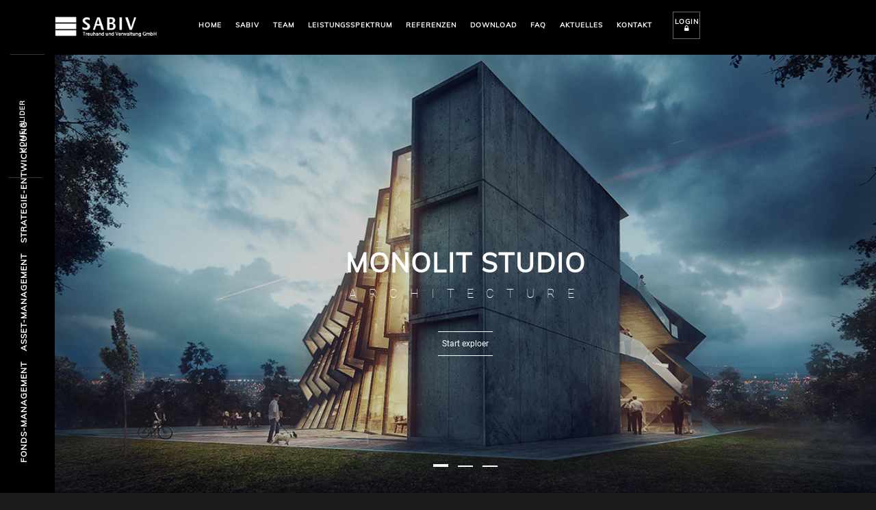

--- FILE ---
content_type: text/html; charset=UTF-8
request_url: https://sabiv.de/home-slider/
body_size: 8202
content:
 <!DOCTYPE html>
<html lang="de">
    <head>
    
        <!-- Meta Data -->
        <meta charset="UTF-8"/>
        <link rel="profile" href="http://gmpg.org/xfn/11" />
        <link rel="pingback" href="https://sabiv.de/xmlrpc.php" />
        <meta name="viewport" content="width=device-width, initial-scale=1.0, minimum-scale=1.0, maximum-scale=1.0, user-scalable=no">
        
                <!-- Favicon -->        
        <link rel="shortcut icon" href="" type="image/x-icon"/>
                
        <title>Home Slider &#8211; SABIV</title>
<meta name='robots' content='max-image-preview:large' />

<link rel="alternate" type="application/rss+xml" title="SABIV &raquo; Feed" href="https://sabiv.de/feed/" />
<link rel="alternate" type="application/rss+xml" title="SABIV &raquo; Kommentar-Feed" href="https://sabiv.de/comments/feed/" />
<script type="text/javascript">
/* <![CDATA[ */
window._wpemojiSettings = {"baseUrl":"https:\/\/s.w.org\/images\/core\/emoji\/14.0.0\/72x72\/","ext":".png","svgUrl":"https:\/\/s.w.org\/images\/core\/emoji\/14.0.0\/svg\/","svgExt":".svg","source":{"concatemoji":"https:\/\/sabiv.de\/wp-includes\/js\/wp-emoji-release.min.js?ver=6.4.7"}};
/*! This file is auto-generated */
!function(i,n){var o,s,e;function c(e){try{var t={supportTests:e,timestamp:(new Date).valueOf()};sessionStorage.setItem(o,JSON.stringify(t))}catch(e){}}function p(e,t,n){e.clearRect(0,0,e.canvas.width,e.canvas.height),e.fillText(t,0,0);var t=new Uint32Array(e.getImageData(0,0,e.canvas.width,e.canvas.height).data),r=(e.clearRect(0,0,e.canvas.width,e.canvas.height),e.fillText(n,0,0),new Uint32Array(e.getImageData(0,0,e.canvas.width,e.canvas.height).data));return t.every(function(e,t){return e===r[t]})}function u(e,t,n){switch(t){case"flag":return n(e,"\ud83c\udff3\ufe0f\u200d\u26a7\ufe0f","\ud83c\udff3\ufe0f\u200b\u26a7\ufe0f")?!1:!n(e,"\ud83c\uddfa\ud83c\uddf3","\ud83c\uddfa\u200b\ud83c\uddf3")&&!n(e,"\ud83c\udff4\udb40\udc67\udb40\udc62\udb40\udc65\udb40\udc6e\udb40\udc67\udb40\udc7f","\ud83c\udff4\u200b\udb40\udc67\u200b\udb40\udc62\u200b\udb40\udc65\u200b\udb40\udc6e\u200b\udb40\udc67\u200b\udb40\udc7f");case"emoji":return!n(e,"\ud83e\udef1\ud83c\udffb\u200d\ud83e\udef2\ud83c\udfff","\ud83e\udef1\ud83c\udffb\u200b\ud83e\udef2\ud83c\udfff")}return!1}function f(e,t,n){var r="undefined"!=typeof WorkerGlobalScope&&self instanceof WorkerGlobalScope?new OffscreenCanvas(300,150):i.createElement("canvas"),a=r.getContext("2d",{willReadFrequently:!0}),o=(a.textBaseline="top",a.font="600 32px Arial",{});return e.forEach(function(e){o[e]=t(a,e,n)}),o}function t(e){var t=i.createElement("script");t.src=e,t.defer=!0,i.head.appendChild(t)}"undefined"!=typeof Promise&&(o="wpEmojiSettingsSupports",s=["flag","emoji"],n.supports={everything:!0,everythingExceptFlag:!0},e=new Promise(function(e){i.addEventListener("DOMContentLoaded",e,{once:!0})}),new Promise(function(t){var n=function(){try{var e=JSON.parse(sessionStorage.getItem(o));if("object"==typeof e&&"number"==typeof e.timestamp&&(new Date).valueOf()<e.timestamp+604800&&"object"==typeof e.supportTests)return e.supportTests}catch(e){}return null}();if(!n){if("undefined"!=typeof Worker&&"undefined"!=typeof OffscreenCanvas&&"undefined"!=typeof URL&&URL.createObjectURL&&"undefined"!=typeof Blob)try{var e="postMessage("+f.toString()+"("+[JSON.stringify(s),u.toString(),p.toString()].join(",")+"));",r=new Blob([e],{type:"text/javascript"}),a=new Worker(URL.createObjectURL(r),{name:"wpTestEmojiSupports"});return void(a.onmessage=function(e){c(n=e.data),a.terminate(),t(n)})}catch(e){}c(n=f(s,u,p))}t(n)}).then(function(e){for(var t in e)n.supports[t]=e[t],n.supports.everything=n.supports.everything&&n.supports[t],"flag"!==t&&(n.supports.everythingExceptFlag=n.supports.everythingExceptFlag&&n.supports[t]);n.supports.everythingExceptFlag=n.supports.everythingExceptFlag&&!n.supports.flag,n.DOMReady=!1,n.readyCallback=function(){n.DOMReady=!0}}).then(function(){return e}).then(function(){var e;n.supports.everything||(n.readyCallback(),(e=n.source||{}).concatemoji?t(e.concatemoji):e.wpemoji&&e.twemoji&&(t(e.twemoji),t(e.wpemoji)))}))}((window,document),window._wpemojiSettings);
/* ]]> */
</script>
<style id='wp-emoji-styles-inline-css' type='text/css'>

	img.wp-smiley, img.emoji {
		display: inline !important;
		border: none !important;
		box-shadow: none !important;
		height: 1em !important;
		width: 1em !important;
		margin: 0 0.07em !important;
		vertical-align: -0.1em !important;
		background: none !important;
		padding: 0 !important;
	}
</style>
<link rel='stylesheet' id='wp-block-library-css' href='https://sabiv.de/wp-includes/css/dist/block-library/style.min.css?ver=6.4.7' type='text/css' media='all' />
<style id='classic-theme-styles-inline-css' type='text/css'>
/*! This file is auto-generated */
.wp-block-button__link{color:#fff;background-color:#32373c;border-radius:9999px;box-shadow:none;text-decoration:none;padding:calc(.667em + 2px) calc(1.333em + 2px);font-size:1.125em}.wp-block-file__button{background:#32373c;color:#fff;text-decoration:none}
</style>
<style id='global-styles-inline-css' type='text/css'>
body{--wp--preset--color--black: #000000;--wp--preset--color--cyan-bluish-gray: #abb8c3;--wp--preset--color--white: #ffffff;--wp--preset--color--pale-pink: #f78da7;--wp--preset--color--vivid-red: #cf2e2e;--wp--preset--color--luminous-vivid-orange: #ff6900;--wp--preset--color--luminous-vivid-amber: #fcb900;--wp--preset--color--light-green-cyan: #7bdcb5;--wp--preset--color--vivid-green-cyan: #00d084;--wp--preset--color--pale-cyan-blue: #8ed1fc;--wp--preset--color--vivid-cyan-blue: #0693e3;--wp--preset--color--vivid-purple: #9b51e0;--wp--preset--gradient--vivid-cyan-blue-to-vivid-purple: linear-gradient(135deg,rgba(6,147,227,1) 0%,rgb(155,81,224) 100%);--wp--preset--gradient--light-green-cyan-to-vivid-green-cyan: linear-gradient(135deg,rgb(122,220,180) 0%,rgb(0,208,130) 100%);--wp--preset--gradient--luminous-vivid-amber-to-luminous-vivid-orange: linear-gradient(135deg,rgba(252,185,0,1) 0%,rgba(255,105,0,1) 100%);--wp--preset--gradient--luminous-vivid-orange-to-vivid-red: linear-gradient(135deg,rgba(255,105,0,1) 0%,rgb(207,46,46) 100%);--wp--preset--gradient--very-light-gray-to-cyan-bluish-gray: linear-gradient(135deg,rgb(238,238,238) 0%,rgb(169,184,195) 100%);--wp--preset--gradient--cool-to-warm-spectrum: linear-gradient(135deg,rgb(74,234,220) 0%,rgb(151,120,209) 20%,rgb(207,42,186) 40%,rgb(238,44,130) 60%,rgb(251,105,98) 80%,rgb(254,248,76) 100%);--wp--preset--gradient--blush-light-purple: linear-gradient(135deg,rgb(255,206,236) 0%,rgb(152,150,240) 100%);--wp--preset--gradient--blush-bordeaux: linear-gradient(135deg,rgb(254,205,165) 0%,rgb(254,45,45) 50%,rgb(107,0,62) 100%);--wp--preset--gradient--luminous-dusk: linear-gradient(135deg,rgb(255,203,112) 0%,rgb(199,81,192) 50%,rgb(65,88,208) 100%);--wp--preset--gradient--pale-ocean: linear-gradient(135deg,rgb(255,245,203) 0%,rgb(182,227,212) 50%,rgb(51,167,181) 100%);--wp--preset--gradient--electric-grass: linear-gradient(135deg,rgb(202,248,128) 0%,rgb(113,206,126) 100%);--wp--preset--gradient--midnight: linear-gradient(135deg,rgb(2,3,129) 0%,rgb(40,116,252) 100%);--wp--preset--font-size--small: 13px;--wp--preset--font-size--medium: 20px;--wp--preset--font-size--large: 36px;--wp--preset--font-size--x-large: 42px;--wp--preset--spacing--20: 0.44rem;--wp--preset--spacing--30: 0.67rem;--wp--preset--spacing--40: 1rem;--wp--preset--spacing--50: 1.5rem;--wp--preset--spacing--60: 2.25rem;--wp--preset--spacing--70: 3.38rem;--wp--preset--spacing--80: 5.06rem;--wp--preset--shadow--natural: 6px 6px 9px rgba(0, 0, 0, 0.2);--wp--preset--shadow--deep: 12px 12px 50px rgba(0, 0, 0, 0.4);--wp--preset--shadow--sharp: 6px 6px 0px rgba(0, 0, 0, 0.2);--wp--preset--shadow--outlined: 6px 6px 0px -3px rgba(255, 255, 255, 1), 6px 6px rgba(0, 0, 0, 1);--wp--preset--shadow--crisp: 6px 6px 0px rgba(0, 0, 0, 1);}:where(.is-layout-flex){gap: 0.5em;}:where(.is-layout-grid){gap: 0.5em;}body .is-layout-flow > .alignleft{float: left;margin-inline-start: 0;margin-inline-end: 2em;}body .is-layout-flow > .alignright{float: right;margin-inline-start: 2em;margin-inline-end: 0;}body .is-layout-flow > .aligncenter{margin-left: auto !important;margin-right: auto !important;}body .is-layout-constrained > .alignleft{float: left;margin-inline-start: 0;margin-inline-end: 2em;}body .is-layout-constrained > .alignright{float: right;margin-inline-start: 2em;margin-inline-end: 0;}body .is-layout-constrained > .aligncenter{margin-left: auto !important;margin-right: auto !important;}body .is-layout-constrained > :where(:not(.alignleft):not(.alignright):not(.alignfull)){max-width: var(--wp--style--global--content-size);margin-left: auto !important;margin-right: auto !important;}body .is-layout-constrained > .alignwide{max-width: var(--wp--style--global--wide-size);}body .is-layout-flex{display: flex;}body .is-layout-flex{flex-wrap: wrap;align-items: center;}body .is-layout-flex > *{margin: 0;}body .is-layout-grid{display: grid;}body .is-layout-grid > *{margin: 0;}:where(.wp-block-columns.is-layout-flex){gap: 2em;}:where(.wp-block-columns.is-layout-grid){gap: 2em;}:where(.wp-block-post-template.is-layout-flex){gap: 1.25em;}:where(.wp-block-post-template.is-layout-grid){gap: 1.25em;}.has-black-color{color: var(--wp--preset--color--black) !important;}.has-cyan-bluish-gray-color{color: var(--wp--preset--color--cyan-bluish-gray) !important;}.has-white-color{color: var(--wp--preset--color--white) !important;}.has-pale-pink-color{color: var(--wp--preset--color--pale-pink) !important;}.has-vivid-red-color{color: var(--wp--preset--color--vivid-red) !important;}.has-luminous-vivid-orange-color{color: var(--wp--preset--color--luminous-vivid-orange) !important;}.has-luminous-vivid-amber-color{color: var(--wp--preset--color--luminous-vivid-amber) !important;}.has-light-green-cyan-color{color: var(--wp--preset--color--light-green-cyan) !important;}.has-vivid-green-cyan-color{color: var(--wp--preset--color--vivid-green-cyan) !important;}.has-pale-cyan-blue-color{color: var(--wp--preset--color--pale-cyan-blue) !important;}.has-vivid-cyan-blue-color{color: var(--wp--preset--color--vivid-cyan-blue) !important;}.has-vivid-purple-color{color: var(--wp--preset--color--vivid-purple) !important;}.has-black-background-color{background-color: var(--wp--preset--color--black) !important;}.has-cyan-bluish-gray-background-color{background-color: var(--wp--preset--color--cyan-bluish-gray) !important;}.has-white-background-color{background-color: var(--wp--preset--color--white) !important;}.has-pale-pink-background-color{background-color: var(--wp--preset--color--pale-pink) !important;}.has-vivid-red-background-color{background-color: var(--wp--preset--color--vivid-red) !important;}.has-luminous-vivid-orange-background-color{background-color: var(--wp--preset--color--luminous-vivid-orange) !important;}.has-luminous-vivid-amber-background-color{background-color: var(--wp--preset--color--luminous-vivid-amber) !important;}.has-light-green-cyan-background-color{background-color: var(--wp--preset--color--light-green-cyan) !important;}.has-vivid-green-cyan-background-color{background-color: var(--wp--preset--color--vivid-green-cyan) !important;}.has-pale-cyan-blue-background-color{background-color: var(--wp--preset--color--pale-cyan-blue) !important;}.has-vivid-cyan-blue-background-color{background-color: var(--wp--preset--color--vivid-cyan-blue) !important;}.has-vivid-purple-background-color{background-color: var(--wp--preset--color--vivid-purple) !important;}.has-black-border-color{border-color: var(--wp--preset--color--black) !important;}.has-cyan-bluish-gray-border-color{border-color: var(--wp--preset--color--cyan-bluish-gray) !important;}.has-white-border-color{border-color: var(--wp--preset--color--white) !important;}.has-pale-pink-border-color{border-color: var(--wp--preset--color--pale-pink) !important;}.has-vivid-red-border-color{border-color: var(--wp--preset--color--vivid-red) !important;}.has-luminous-vivid-orange-border-color{border-color: var(--wp--preset--color--luminous-vivid-orange) !important;}.has-luminous-vivid-amber-border-color{border-color: var(--wp--preset--color--luminous-vivid-amber) !important;}.has-light-green-cyan-border-color{border-color: var(--wp--preset--color--light-green-cyan) !important;}.has-vivid-green-cyan-border-color{border-color: var(--wp--preset--color--vivid-green-cyan) !important;}.has-pale-cyan-blue-border-color{border-color: var(--wp--preset--color--pale-cyan-blue) !important;}.has-vivid-cyan-blue-border-color{border-color: var(--wp--preset--color--vivid-cyan-blue) !important;}.has-vivid-purple-border-color{border-color: var(--wp--preset--color--vivid-purple) !important;}.has-vivid-cyan-blue-to-vivid-purple-gradient-background{background: var(--wp--preset--gradient--vivid-cyan-blue-to-vivid-purple) !important;}.has-light-green-cyan-to-vivid-green-cyan-gradient-background{background: var(--wp--preset--gradient--light-green-cyan-to-vivid-green-cyan) !important;}.has-luminous-vivid-amber-to-luminous-vivid-orange-gradient-background{background: var(--wp--preset--gradient--luminous-vivid-amber-to-luminous-vivid-orange) !important;}.has-luminous-vivid-orange-to-vivid-red-gradient-background{background: var(--wp--preset--gradient--luminous-vivid-orange-to-vivid-red) !important;}.has-very-light-gray-to-cyan-bluish-gray-gradient-background{background: var(--wp--preset--gradient--very-light-gray-to-cyan-bluish-gray) !important;}.has-cool-to-warm-spectrum-gradient-background{background: var(--wp--preset--gradient--cool-to-warm-spectrum) !important;}.has-blush-light-purple-gradient-background{background: var(--wp--preset--gradient--blush-light-purple) !important;}.has-blush-bordeaux-gradient-background{background: var(--wp--preset--gradient--blush-bordeaux) !important;}.has-luminous-dusk-gradient-background{background: var(--wp--preset--gradient--luminous-dusk) !important;}.has-pale-ocean-gradient-background{background: var(--wp--preset--gradient--pale-ocean) !important;}.has-electric-grass-gradient-background{background: var(--wp--preset--gradient--electric-grass) !important;}.has-midnight-gradient-background{background: var(--wp--preset--gradient--midnight) !important;}.has-small-font-size{font-size: var(--wp--preset--font-size--small) !important;}.has-medium-font-size{font-size: var(--wp--preset--font-size--medium) !important;}.has-large-font-size{font-size: var(--wp--preset--font-size--large) !important;}.has-x-large-font-size{font-size: var(--wp--preset--font-size--x-large) !important;}
.wp-block-navigation a:where(:not(.wp-element-button)){color: inherit;}
:where(.wp-block-post-template.is-layout-flex){gap: 1.25em;}:where(.wp-block-post-template.is-layout-grid){gap: 1.25em;}
:where(.wp-block-columns.is-layout-flex){gap: 2em;}:where(.wp-block-columns.is-layout-grid){gap: 2em;}
.wp-block-pullquote{font-size: 1.5em;line-height: 1.6;}
</style>
<link rel='stylesheet' id='contact-form-7-css' href='https://sabiv.de/wp-content/plugins/contact-form-7/includes/css/styles.css?ver=5.8.4' type='text/css' media='all' />
<link rel='stylesheet' id='monolit-css-plugins-css' href='https://sabiv.de/wp-content/themes/monolit/css/plugins.css' type='text/css' media='all' />
<link rel='stylesheet' id='monolit-fonts-css' href='//sabiv.de/wp-content/uploads/omgf/monolit-fonts/monolit-fonts.css?ver=1680718274' type='text/css' media='all' />
<link rel='stylesheet' id='monolit-style-css' href='https://sabiv.de/wp-content/themes/monolit/style.css' type='text/css' media='all' />
<link rel='stylesheet' id='monolit-custom-style-css' href='https://sabiv.de/wp-content/themes/monolit/css/custom.css' type='text/css' media='all' />
<!--[if lt IE 9]>
<link rel='stylesheet' id='vc_lte_ie9-css' href='https://sabiv.de/wp-content/plugins/js_composer/assets/css/vc_lte_ie9.min.css?ver=6.0.1' type='text/css' media='screen' />
<![endif]-->
<link rel='stylesheet' id='js_composer_front-css' href='https://sabiv.de/wp-content/plugins/js_composer/assets/css/js_composer.min.css?ver=6.0.1' type='text/css' media='all' />
<style id='js_composer_front-inline-css' type='text/css'>
.vc_custom_1455730804223{padding-right: 0px !important;padding-left: 0px !important;}
</style>
<script type="text/javascript" src="https://sabiv.de/wp-includes/js/jquery/jquery.min.js?ver=3.7.1" id="jquery-core-js"></script>
<script type="text/javascript" src="https://sabiv.de/wp-includes/js/jquery/jquery-migrate.min.js?ver=3.4.1" id="jquery-migrate-js"></script>
<link rel="https://api.w.org/" href="https://sabiv.de/wp-json/" /><link rel="alternate" type="application/json" href="https://sabiv.de/wp-json/wp/v2/pages/378" /><link rel="EditURI" type="application/rsd+xml" title="RSD" href="https://sabiv.de/xmlrpc.php?rsd" />
<meta name="generator" content="WordPress 6.4.7" />
<link rel="canonical" href="https://sabiv.de/home-slider/" />
<link rel='shortlink' href='https://sabiv.de/?p=378' />
<link rel="alternate" type="application/json+oembed" href="https://sabiv.de/wp-json/oembed/1.0/embed?url=https%3A%2F%2Fsabiv.de%2Fhome-slider%2F" />
<link rel="alternate" type="text/xml+oembed" href="https://sabiv.de/wp-json/oembed/1.0/embed?url=https%3A%2F%2Fsabiv.de%2Fhome-slider%2F&#038;format=xml" />
<meta name="generator" content="Redux 4.5.9" /><meta name="generator" content="Powered by WPBakery Page Builder - drag and drop page builder for WordPress."/>
<noscript><style type="text/css"> .wpb_animate_when_almost_visible { opacity: 1; }</style></noscript>        
    </head>
    <body class="page-template page-template-homepage page-template-homepage-php page page-id-378 shop-list-three-cols shop-list-tablet-three-cols wpb-js-composer js-comp-ver-6.0.1 vc_responsive">
            <div class="hor-nav-layout no-dis"></div>
                    <!--================= main start ================-->
        <div id="main-theme" class="hide-loader">
                    <!--=============== header ===============-->   
            <header class="monolit-header">
                <!-- header-inner  -->
                <div class="header-inner">
                    <!-- header logo -->
                    <div class="logo-holder"
                                         style="width:150px;" 
                    >
                        <a href="https://sabiv.de/">
                                                        <img src="https://sabiv.de/wp-content/uploads/2019/05/logo2-1.png"  width="150" height="50" class="monolit-logo" alt="SABIV" />
                                                                                                            </a>
                    </div>
                    <!-- header logo end -->
                    <!-- mobile nav button -->
                    <div class="nav-button-holder">
                        <div class="nav-button vis-m"><span></span><span></span><span></span></div>
                    </div>
                    <!-- mobile nav button end -->
                    <!-- navigation  -->
                    <div class="nav-holder">
                                            <nav
                                                >
                            <ul id="menu-monolit-navigation-menus" class="monolit_main-nav"><li id="menu-item-632" class="menu-item menu-item-type-post_type menu-item-object-page menu-item-home menu-item-632"><a href="https://sabiv.de/">Home</a></li>
<li id="menu-item-605" class="menu-item menu-item-type-post_type menu-item-object-page menu-item-has-children menu-item-605"><a href="https://sabiv.de/uber-uns/">SABIV</a>
<ul class="sub-menu">
	<li id="menu-item-635" class="menu-item menu-item-type-custom menu-item-object-custom menu-item-635"><a href="/uber-uns/#box-unternehmen">UNTERNEHMEN</a></li>
	<li id="menu-item-636" class="menu-item menu-item-type-custom menu-item-object-custom menu-item-636"><a href="/uber-uns/#box-philosophie">PHILOSOPHIE</a></li>
	<li id="menu-item-637" class="menu-item menu-item-type-custom menu-item-object-custom menu-item-637"><a href="/uber-uns/#box-uber-uns">ÜBER UNS</a></li>
	<li id="menu-item-639" class="menu-item menu-item-type-custom menu-item-object-custom menu-item-639"><a href="/uber-uns/#box-grundwerte">GRUNDWERTE</a></li>
	<li id="menu-item-638" class="menu-item menu-item-type-custom menu-item-object-custom menu-item-638"><a href="/uber-uns/#box-a-z">A-Z</a></li>
</ul>
</li>
<li id="menu-item-748" class="menu-item menu-item-type-post_type menu-item-object-page menu-item-748"><a href="https://sabiv.de/team/">Team</a></li>
<li id="menu-item-614" class="menu-item menu-item-type-post_type menu-item-object-page menu-item-has-children menu-item-614"><a href="https://sabiv.de/leistungsspektrum/">Leistungsspektrum</a>
<ul class="sub-menu">
	<li id="menu-item-656" class="menu-item menu-item-type-custom menu-item-object-custom menu-item-656"><a href="/leistungsspektrum/#box-fonds-anagement">Fonds-Management</a></li>
	<li id="menu-item-657" class="menu-item menu-item-type-custom menu-item-object-custom menu-item-657"><a href="/leistungsspektrum/#box-asset-management">Asset-Management</a></li>
	<li id="menu-item-658" class="menu-item menu-item-type-custom menu-item-object-custom menu-item-658"><a href="/leistungsspektrum/#box-strategie-entwicklung">Strategie-entwicklung</a></li>
</ul>
</li>
<li id="menu-item-796" class="menu-item menu-item-type-post_type menu-item-object-page menu-item-has-children menu-item-796"><a href="https://sabiv.de/referenzen/">Referenzen</a>
<ul class="sub-menu">
	<li id="menu-item-1053" class="menu-item menu-item-type-custom menu-item-object-custom menu-item-1053"><a href="https://sabiv.de/portfolio/multi/">Multifunktionale Projekte</a></li>
	<li id="menu-item-1057" class="menu-item menu-item-type-custom menu-item-object-custom menu-item-1057"><a href="https://sabiv.de/portfolio/exklusiv-immobilien/">Exklusiv-Immobilien</a></li>
	<li id="menu-item-1058" class="menu-item menu-item-type-custom menu-item-object-custom menu-item-1058"><a href="https://sabiv.de/portfolio/shopping-center/">Shopping-Center</a></li>
	<li id="menu-item-1059" class="menu-item menu-item-type-custom menu-item-object-custom menu-item-1059"><a href="https://sabiv.de/portfolio/buero-immobilien/">Büro-Immobilien</a></li>
	<li id="menu-item-1060" class="menu-item menu-item-type-custom menu-item-object-custom menu-item-1060"><a href="https://sabiv.de/portfolio/revitalisierungskonzepte/">Revitalisierungskonzepte</a></li>
	<li id="menu-item-1061" class="menu-item menu-item-type-custom menu-item-object-custom menu-item-1061"><a href="https://sabiv.de/portfolio/wohnimmobilien/">Wohnimmobilien</a></li>
</ul>
</li>
<li id="menu-item-919" class="menu-item menu-item-type-post_type menu-item-object-page menu-item-919"><a href="https://sabiv.de/download-2/">Download</a></li>
<li id="menu-item-631" class="menu-item menu-item-type-post_type menu-item-object-page menu-item-631"><a href="https://sabiv.de/faq/">FAQ</a></li>
<li id="menu-item-609" class="menu-item menu-item-type-post_type menu-item-object-page menu-item-609"><a href="https://sabiv.de/aktuelles/">Aktuelles</a></li>
<li id="menu-item-174" class="menu-item menu-item-type-post_type menu-item-object-page menu-item-174"><a href="https://sabiv.de/contact/">Kontakt</a></li>
<li id="menu-item-956" class="login-link menu-item menu-item-type-custom menu-item-object-custom menu-item-956"><a href="https://anlegerportal.sabiv-tuv.de/interface/">Login <i class="fa fa-lock" aria-hidden="true"></i></a></li>
</ul>                        </nav>
                                        </div>
                    <!-- navigation  end -->
                </div>
                <!-- header-inner  end -->
                <!-- share button  -->
                                <!-- share  end-->
            </header>
            <!--=============== header end ===============-->  

            <!--=============== wrapper ===============-->  
            <div id="wrapper">
                <!-- content-holder  -->
                <div class="content-holder">
                    
                    <div class="dynamic-title"><h1>Home Slider</h1></div>

                                        

	<div  class='monolit_sec monolit_fulh_sec content full-height no-bg-con'>
                      
            <div class="container-fluid full-height">
                <div class="row full-height ">
                <div class="wpb_column vc_column_container vc_col-sm-12"><div class="vc_column-inner vc_custom_1455730804223"><div class="wpb_wrapper">    <!-- Hero section   -->
    <div class="hero-wrap hero-wrap-home-slider  ">
        
            <div class="hero-wrap-image-slider-holder">
            <div class="overlay" style="opacity:0.2;"></div>
            <!-- hero-wrap-image-slider  -->
            <div class="hero-wrap-image-slider owl-carousel owl-theme" data-dur="1300">
                
                 

                <div class="item">
                    <div class="bg"  data-bg="https://sabiv.de/wp-content/uploads/2016/02/2.jpg" data-top-bottom="transform: translateY(300px);" data-bottom-top="transform: translateY(-300px);"></div>
                </div>
                
                 

                <div class="item">
                    <div class="bg"  data-bg="https://sabiv.de/wp-content/uploads/2016/02/17.jpg" data-top-bottom="transform: translateY(300px);" data-bottom-top="transform: translateY(-300px);"></div>
                </div>
                
                 

                <div class="item">
                    <div class="bg"  data-bg="https://sabiv.de/wp-content/uploads/2016/02/1.jpg" data-top-bottom="transform: translateY(300px);" data-bottom-top="transform: translateY(-300px);"></div>
                </div>
                
                                
            </div>
            <!-- hero-wrap-image-slider  end -->
        </div>
        <!-- hero-wrap-image-slider-holder  end -->
        <!-- hero-wrap-image-slider-holder  end -->
        <div class="hero-wrap-text-slider-holder">
            <!-- hero-wrap-image-slider  -->
            <div class="hero-wrap-text-slider owl-carousel owl-theme refrestonresizeowl keyboardcontr" data-options='{"autoplaySpeed":3600,"autoplayTimeout":4000,"autoplay":false,"items":1,"responsive":false,"dots":true,"center":false,"smartSpeed":1200}'>
                 
                <div class="item">
                    <div class="hero-wrap-item center-item">
                        <h2> Monolit Studio</h2>
<h3>Architecture</h3>
<a href="#sec1" class="hero-link custom-scroll-link">Start exploer</a>                    </div>
                </div>
                
                 
                <div class="item">
                    <div class="hero-wrap-item center-item">
                        <h2>Quisque non augue</h2>
<h3>Design - Interior</h3>
<a href="http:demowp.cththemes.net/monolit/portfolio/portfolio-item-1/" class="hero-link ajax">View project</a>                    </div>
                </div>
                
                 
                <div class="item">
                    <div class="hero-wrap-item center-item">
                        <h2> Our Services </h2>
<h3>Architecture - Design</h3>
<a href="http:demowp.cththemes.net/monolit/services/" class="hero-link ajax">View Services</a>                    </div>
                </div>
                
                            </div>
            <!-- hero-wrap-text-slider  end -->
            <!--  navigation -->
            <div class="customNavigation fhsln">
                <a class="prev-slide transition"><i class="fa fa-angle-left"></i></a>
                <a class="next-slide transition"><i class="fa fa-angle-right"></i></a>
            </div>
            <!--  navigation end-->
        </div>
        <!-- hero-wrap-image-text-holder  end -->    
                          
    </div>
    <!-- Hero section   end -->

    </div></div></div>            </div>
        </div>
</div>

<div id='sec1' class='monolit_sec monolit_page_sec content'>

 

    <section>
    <!-- section number   -->
    <div class="sect-subtitle right-align-dec" data-top-bottom="transform: translateY(200px);" data-bottom-top="transform: translateY(-200px);">
    <span>01</span></div>
    <!-- section number  end  -->
                <div class="container">
                <div class="row">
                <div class="wpb_column vc_column_container vc_col-sm-12 vc_col-md-4"><div class="vc_column-inner"><div class="wpb_wrapper">    <!-- single slider  -->
    <div class="parallax-box slider-box"
         data-top-bottom="transform: translateY(-150px);" data-bottom-top="transform: translateY(150px);"
        >
        <div class="single-slider-holder  "  data-looped="0">
            <div class="single-slider owl-carousel owl-theme refrestonresizeowl" data-options='{"autoplaySpeed":3600,"autoplayTimeout":4000,"autoHeight":true,"autoplay":false,"items":1,"responsive":false,"loop":false,"dots":true,"center":false,"autoWidth":false,"smartSpeed":1300}'>
                                <div class="item">
                    <img fetchpriority="high" decoding="async" width="600" height="1000" src="https://sabiv.de/wp-content/uploads/2016/02/3-1.jpg" class="respimg" alt="" srcset="https://sabiv.de/wp-content/uploads/2016/02/3-1.jpg 600w, https://sabiv.de/wp-content/uploads/2016/02/3-1-180x300.jpg 180w" sizes="(max-width: 600px) 100vw, 600px" />                                </div>

                                <div class="item">
                    <img decoding="async" width="600" height="1000" src="https://sabiv.de/wp-content/uploads/2016/02/2-1.jpg" class="respimg" alt="" srcset="https://sabiv.de/wp-content/uploads/2016/02/2-1.jpg 600w, https://sabiv.de/wp-content/uploads/2016/02/2-1-180x300.jpg 180w" sizes="(max-width: 600px) 100vw, 600px" />                                </div>

                                <div class="item">
                    <img decoding="async" width="600" height="1000" src="https://sabiv.de/wp-content/uploads/2016/02/1-1.jpg" class="respimg" alt="" srcset="https://sabiv.de/wp-content/uploads/2016/02/1-1.jpg 600w, https://sabiv.de/wp-content/uploads/2016/02/1-1-180x300.jpg 180w" sizes="(max-width: 600px) 100vw, 600px" />                                </div>

                            </div>
            <div class="customNavigation ssn">
                <a class="prev-slide transition"><i class="fa fa-angle-left"></i></a>
                <a class="next-slide transition"><i class="fa fa-angle-right"></i></a>
            </div>
        </div>
        <!-- single slider  end -->
    </div>

    </div></div></div><div class="wpb_column vc_column_container vc_col-sm-12 vc_col-md-8"><div class="vc_column-inner"><div class="wpb_wrapper">
	<div class="wpb_text_column wpb_content_element " >
		<div class="wpb_wrapper">
			<h2 class="section-title">Welcome we <strong>are Monolit</strong></h2>
<p class="no-rep">Our team takes over everything, from an idea and concept development to realization. We believe in traditions and incorporate them within our innovations. All our projects incorporate a unique artistic image and functional solutions. Client is the soul of the project. Our main goal is to illustrate his/hers values and individuality through design.</p>
<p class="no-rep">Our team takes over everything, from an idea and concept development to realization. We believe in traditions and incorporate them within our innovations. All our projects incorporate a unique artistic image and functional solutions. Client is the soul of the project. Our main goal is to illustrate his/hers values and individuality through design.</p>
<div class="process-box">
<h3>Our process</h3>
<ul class="creat-list">
<li><a href="#">Idea &amp; Start</a></li>
<li><a href="#">Design &amp; Crate</a></li>
<li><a href="#">Build &amp; Finish</a></li>
</ul>
</div>
<div><a class="btn anim-button fl-l" href="portfolio.html"><span class="no-rep">View Our portfolio</span><i class="fa fa-long-arrow-right"></i></a></div>

		</div>
	</div>
</div></div></div>            </div>
        </div>
    </section>
</div>

<div  class='monolit_sec monolit_page_sec content dark-bg'>

    <!-- parallax image  -->                        
    <div class="parallax-inner">
        <div class="bg" data-bg="https://sabiv.de/wp-content/uploads/2016/02/17.jpg" data-top-bottom="transform: translateY(300px);" data-bottom-top="transform: translateY(-300px);"></div>
        <div class="overlay" style="opacity:0.8;"></div>
    </div>
    <!-- parallax image  end -->  
 

    <section>
    <div class="sect-subtitle left-align-dec" data-top-bottom="transform: translateY(-200px);" data-bottom-top="transform: translateY(200px);">
    <span>02</span></div>
    <!-- section number  end  -->
                <div class="container">
                <div class="row">
                <div class="wpb_column vc_column_container vc_col-sm-12"><div class="vc_column-inner"><div class="wpb_wrapper"><div class="vc_row wpb_row vc_inner vc_row-fluid"><div class="wpb_column vc_column_container vc_col-sm-12 vc_col-md-4"><div class="vc_column-inner"><div class="wpb_wrapper">
	<div class="wpb_text_column wpb_content_element " >
		<div class="wpb_wrapper">
			<h2 class="section-title">Some Interisting <strong> Facts</strong></h2>

		</div>
	</div>
</div></div></div><div class="wpb_column vc_column_container vc_col-sm-12 vc_col-md-8"><div class="vc_column-inner"><div class="wpb_wrapper">
	<div class="wpb_text_column wpb_content_element " >
		<div class="wpb_wrapper">
			<p class="no-rep">Our team takes over everything, from an idea and concept development to realization. We believe in traditions and incorporate them within our innovations. All our projects incorporate a unique artistic image and functional solutions. Client is the soul of the project. Our main goal is to illustrate his/hers values and individuality through design.</p>

		</div>
	</div>
</div></div></div></div><div class="vc_row wpb_row vc_inner vc_row-fluid"><div class="wpb_column vc_column_container vc_col-sm-12 vc_col-md-4"><div class="vc_column-inner"><div class="wpb_wrapper"></div></div></div><div class="inline-facts-holder row wpb_column vc_column_container vc_col-sm-12 vc_col-md-8"><div class="vc_column-inner"><div class="wpb_wrapper"><div class="inline-facts col-md-4"
>
        <div class="milestone-counter">
        <div class="stats animaper">
            <div class="num" data-content="461" data-num="461">0</div>
        </div>
    </div>
<h6>Finished projects</h6>
<p></div><div class="inline-facts col-md-4"
 data-top-bottom="transform: translateY(80px);" data-bottom-top="transform: translateY(-80px);"
>
        <div class="milestone-counter">
        <div class="stats animaper">
            <div class="num" data-content="168" data-num="168">0</div>
        </div>
    </div>
<h6>Happy customers</h6>
<p></div><div class="inline-facts col-md-4"
 data-top-bottom="transform: translateY(100px);" data-bottom-top="transform: translateY(-100px);"
>
        <div class="milestone-counter">
        <div class="stats animaper">
            <div class="num" data-content="222" data-num="222">0</div>
        </div>
    </div>
<h6>Working hours</h6>
<p></div></div></div></div></div></div></div></div>            </div>
        </div>
    </section>
</div>

<div  class='monolit_sec monolit_page_sec content'>

 

    <section>
    <!-- section number   -->
    <div class="sect-subtitle right-align-dec" data-top-bottom="transform: translateY(200px);" data-bottom-top="transform: translateY(-200px);">
    <span>03</span></div>
    <!-- section number  end  -->
                <div class="container">
                <div class="row">
                <div class="wpb_column vc_column_container vc_col-sm-12"><div class="vc_column-inner"><div class="wpb_wrapper">
	<div class="wpb_text_column wpb_content_element " >
		<div class="wpb_wrapper">
			<h2 class="section-title algn-right dec-title"><span class="no-rep">Our featured <strong> Works</strong></span></h2>

		</div>
	</div>



</div></div></div>            </div>
        </div>
    </section>
</div>
	
   
<!-- end site wrapper -->
 
                                    <!-- content footer-->
                    <div class="height-emulator"></div>
                    <footer class="content-footer">
                        <!--  container  --> 
                        <div class="container">
                                                        <div class="row">
    <div class="col-md-6">
        <!-- Footer logo --> 
        <div class="footer-item footer-logo">
            <a href="https://sabiv.de/" class="ajax"><img src="https://sabiv.de/wp-content/uploads/2019/05/logo2-1.png" alt=""></a>
        </div>
        <!-- Footer logo end --> 
    </div>
    <!-- Footer info --> 
    <div class="col-md-2">
        <div class="footer-item">
            <h4 class="text-link">Telefon </h4>
            <ul>
                <li><a href="#">03641. 53 73-0</a></li>
                 <li><a href="#">03641. 53 73-13</a></li>
            </ul>
        </div>
    </div>
    <!-- Footer info end--> 
    <!-- Footer info --> 
    
    <!-- Footer info-->
    <!-- Footer info end--> 
    <div class="col-md-2">
        <div class="footer-item">
            <h4 class="text-link">Besuch</h4>
            <ul>
                <li><span>Holzmarkt 1, 07743 jena</span></li>
            </ul>
        </div>
    </div>
    <div class="col-md-2">
        <div class="footer-item">
            <h4 class="text-link"> </h4>
            <ul>
               <li><a href="/datenschutz/">Datenschutz</a></li>
                 <li><a href="/impressum/">Impressum</a></li>
            </ul>
        </div>
    </div>
    <!-- Footer info end--> 
</div>
<!-- Footer copyright -->
<div class="row">
    <div class="col-md-6">
    </div>
    <div class="col-md-6">
        <div class="footer-wrap">  
            </span>
            <span class="to-top">To Top</span>
        </div>
    </div>
</div>
<!-- Footer copyright end -->                        </div>
                        <!--  container  end --> 
                                                <!-- Hover animation  -->
                        <canvas class="particular footer-canvas" data-color=""></canvas>
                        <!-- Hover animation  end -->
                                            </footer>
                    <!-- content footer end -->
                                                    </div>
                <!-- content-holder  end-->
            </div>
            <!-- wrapper end -->
                        <!-- Fixed footer -->
                        <footer class="fixed-footer monolit-footer">
                            <div class="footer-social">
                <ul>
    <li><a href="/leistungsspektrum/#box-fonds-anagement">Fonds-Management</a></li>
     <li><a href="/leistungsspektrum/#box-asset-management">Asset-Management</a></li>
      <li><a href="/leistungsspektrum/#box-strategie-entwicklung">Strategie-entwicklung</a></li>
</ul>                </div>
                                <!-- Header  title --> 
                <div class="footer-title">
                    <h2><a href="#"></a></h2>
                </div>
                <!-- Header  title  end-->
                            </footer>
            <!-- Fixed footer end-->
                    </div>
        <!-- Main end -->
        <script type="text/javascript" src="https://sabiv.de/wp-content/plugins/contact-form-7/includes/swv/js/index.js?ver=5.8.4" id="swv-js"></script>
<script type="text/javascript" id="contact-form-7-js-extra">
/* <![CDATA[ */
var wpcf7 = {"api":{"root":"https:\/\/sabiv.de\/wp-json\/","namespace":"contact-form-7\/v1"}};
/* ]]> */
</script>
<script type="text/javascript" src="https://sabiv.de/wp-content/plugins/contact-form-7/includes/js/index.js?ver=5.8.4" id="contact-form-7-js"></script>
<script type="text/javascript" src="https://sabiv.de/wp-content/themes/monolit/js/plugins.js" id="monolit-js-plugins-js"></script>
<script type="text/javascript" id="monolit-scripts-js-extra">
/* <![CDATA[ */
var _monolit = {"shuffle_off":"","parallax_off":"","enable_image_click":""};
/* ]]> */
</script>
<script type="text/javascript" src="https://sabiv.de/wp-content/themes/monolit/js/scripts.js" id="monolit-scripts-js"></script>
<script type="text/javascript" src="https://sabiv.de/wp-content/plugins/js_composer/assets/js/dist/js_composer_front.min.js?ver=6.0.1" id="wpb_composer_front_js-js"></script>
        
    </body>
</html>

--- FILE ---
content_type: text/css
request_url: https://sabiv.de/wp-content/themes/monolit/style.css
body_size: 19398
content:
/*

Theme Name: Monolit
Theme URI: https://demowp.cththemes.net/monolit/
Author: Cththemes
Author URI: http://themeforest.net/user/cththemes
Description: Monolit – Creative Responsive Architecture Wordpress Theme is perfect if you like a clean and modern design. This theme is ideal for architects, furniture designers, photographers, and those who need an easy, attractive and effective way to share their work with clients.
Version: 1.9.0
Tags: custom-background, custom-menu, editor-style, featured-images, post-formats, sticky-post, theme-options, translation-ready
Text Domain: monolit
Domain Path: /languages/
License: GNU General Public License version 3.0
License URI: http://www.gnu.org/licenses/gpl-3.0.html
*/

@charset "utf-8";
/*======================================
 	++WP Reset ++
	++++General Styles++++
	++++Typography ++++
	++++Page preload ++++
	++++Content Styles ++++
	++++Responsive iframes ++++
	++++ Item hover++++
	++++Header++++
	++++Navigation ++++
	++++Home+++++
	++++Page title +++++
	++++Services ++++
	++++Portfolio++++
	++++Skills ++++
	++++Team ++++
	++++Footer++++
	++++Map ++++
	++++Contact ++++
	++++Facts ++++
	++++blog ++++
	++++Share ++++
	++++Responsive ++++
*/
/*-------------WP Reset ---------------------------------------*/
.alignnone {}
.aligncenter,
div.aligncenter {display: block;margin-left: auto;margin-right: auto;}
.alignright {display: inline;float: right;}
.alignleft {display: inline;float: left;}
a img.alignright {}
a img.alignnone {}
a img.alignleft {}
a img.aligncenter {}
.wp-caption {max-width: 100%;}
.wp-caption.alignnone {}
.wp-caption.alignleft {}
.wp-caption.alignright {}
.wp-caption img {}
.wp-caption p.wp-caption-text {font-size: 90%;}
.gallery-caption,
.wp-caption-text {
    margin-top: 10px;
}
.bypostauthor .comment-meta {
    font-weight: bold;
}
/* Text meant only for screen readers. */
.screen-reader-text {
    clip: rect(1px, 1px, 1px, 1px);
    position: absolute !important;
    height: 1px;
    width: 1px;
    overflow: hidden;
}

.screen-reader-text:focus {
    background-color: #f1f1f1;
    border-radius: 3px;
    box-shadow: 0 0 2px 2px rgba(0, 0, 0, 0.6);
    clip: auto !important;
    color: #21759b;
    display: block;
    font-size: 14px;
    font-size: 0.875rem;
    font-weight: bold;
    height: auto;
    left: 5px;
    line-height: normal;
    padding: 15px 23px 14px;
    text-decoration: none;
    top: 5px;
    width: auto;
    z-index: 100000; /* Above WP toolbar. */
}
table th, table td{
    padding: 5px;
}
#wp-calendar {
    width: 100%;
}
#wp-calendar tbody td,#wp-calendar thead th {text-align: center;padding: 10px;}

.widget_search button[type="submit"] {
    border-width: 2px;
}
.mb-15{
    margin-bottom: 15px;
}
.widget_categories select,
.widget_archive select {width: 100%;}
.sidebar .widget *{
    max-width: 100%;
}
.cth-single .blog-text img,
.cth-page .blog-text img,
.sidebar .widget img,
.cth-single img,
.cth-page img {max-width:100%;height: auto;} 
.sidebar ul {
    list-style: none;
    padding-left:0px;
}
.sidebar ul ul {
    padding-left:15px;
}
.sidebar ul li{padding-bottom: 8px; margin-bottom: 15px;}
.sidebar ul.children,.sidebar ul.sub-menu {margin-top: 15px;padding-top: 8px;}
.sidebar ul.children > li:last-child,.sidebar ul.sub-menu > li:last-child {margin-bottom: 0px;padding-bottom: 0px;}
.widget_archive ul li a,
.widget_categories ul li a,
.widget_pages ul li a,
.widget_meta ul li a,
.widget_recent_comments ul li a,
.widget_recent_entries ul li a,
.widget_rss ul li a,
.widget_nav_menu ul li a
{
    display: inline-block;

}
.widget_rss ul li a{display: block;}
.display-posts .sticky .section-title.dec-title:before{background:#359A34;}
/*body * {
	-ms-word-wrap:break-word;
	word-wrap:break-word
}*/
.post .blog-text h1, .post .blog-text h2, .post .blog-text h3, .post .blog-text h4, .post .blog-text h5, .post .blog-text h6 ,
.page .blog-text h1, .page .blog-text h2, .page .blog-text h3, .page .blog-text h4, .page .blog-text h5, .page .blog-text h6 {
    margin-bottom: 10px;
    line-height: 140%;
    font-weight: 600;
}
table {
	border: 1px solid #ddd;
	-webkit-border-radius: 4px;
	-moz-border-radius: 4px;
	border-radius: 4px;
}
table th,table td {
    padding: 8px;
    border-top: 1px solid #ddd;
    border-left: 1px solid #ddd;
    vertical-align: top;
    text-align: left;
    line-height: 18px;
}
table thead:first-child tr:first-child th, table tbody:first-child tr:first-child th, table tbody:first-child tr:first-child td {
    border-top: 0;
}
table thead tr th:first-child, table tbody tr th:first-child, table tbody tr td:first-child
{
	border-left: 0px;
}
table thead:last-child tr:last-child th:last-child,table tbody:last-child tr:last-child td:last-child {
    -webkit-border-radius: 0 0 4px 0;
    -moz-border-radius: 0 0 4px 0;
    border-radius: 0 0 4px 0;
}
table thead {font-weight: 700;}
table tfoot {font-weight: 600;}
a {
	color: #337ab7;
}
a:hover, a:focus{
	color: #23527c;
	text-decoration: underline;
}
dt, dd {
    line-height: 20px;
}
dt {
    font-weight: bold;
}
dd {
    margin-left: 10px;
}
li {line-height: 1.5;}
strong {font-weight: bold;}
address {
    display: block;
    margin-bottom: 20px;
    font-style: normal;
    line-height: 20px;
}
abbr[title], abbr[data-original-title] {
    cursor: help;
    border-bottom: 1px dotted #999999;
}
abbr, tla, acronym {
    text-decoration: underline;
    cursor: help;
}
cite, q {
    font-style: italic;
}
code, pre {
    padding: 0 3px 2px;
    font-family: Georgia, "Times New Roman", Times, serif;
    font-size: 12px;
    color: #333333;
    -webkit-border-radius: 3px;
    -moz-border-radius: 3px;
    border-radius: 3px;
}
code {
    padding: 2px 4px;
    color: #d14;
    white-space: nowrap;
    background-color: #f7f7f9;
    border: 1px solid #e1e1e8;
}
em {
    font-style: italic;
}
ins {
    background-color: rgba(254,255,0,0.68);
    text-decoration: none;
}
pre{
	display: block;
    padding: 9.5px;
    margin: 0 0 10px;
    font-size: 13px;
    line-height: 20px;
    word-break: break-all;
    word-wrap: break-word;
    white-space: pre;
    white-space: pre-wrap;
    background-color: #f5f5f5;
	border:1px solid rgba(0,0,0,0.15);
	-webkit-border-radius: 4px;
    -moz-border-radius: 4px;
    border-radius: 4px;
}
sub, sup {
    position: relative;
    font-size: 75%;
    line-height: 0;
    vertical-align: baseline;
}
sub {
    bottom: -0.25em;
}
sup {
    top: -0.5em;
}
.gallery-columns-1 .gallery-item{width: 100%;padding: 2px;margin-bottom: 20px;}
.gallery-columns-2 .gallery-item{width: 50%;padding: 2px;margin-bottom: 20px;}
.gallery-columns-3 .gallery-item{width: 33.33%;padding: 2px;margin-bottom: 20px;}
.gallery-columns-4 .gallery-item{width: 25%;padding: 2px;margin-bottom: 20px;}
.gallery-columns-5 .gallery-item{width: 20%;padding: 2px;margin-bottom: 20px;}
.gallery-columns-6 .gallery-item{width: 16.66%;padding: 2px;margin-bottom: 20px;}
.gallery-columns-7 .gallery-item{width: 14.28%;padding: 2px;margin-bottom: 20px;}
.gallery-columns-8 .gallery-item{width: 12.5%;padding: 2px;margin-bottom: 20px;}
.gallery-columns-9 .gallery-item{width: 11.11%;padding: 2px;margin-bottom: 20px;}
.sidebar .widget a,.sidebar .widget a:focus,.sidebar .widget a:hover {color: #000;}

.row.full-height > .wpb_column,.row.full-height > .wpb_column > .vc_column-inner,.row.full-height > .wpb_column > .vc_column-inner > .wpb_wrapper,
.wpb_column.full-height > .vc_column-inner,.wpb_column.full-height > .vc_column-inner > .wpb_wrapper {height: 100%;}
.full-height > .wpb_wrapper {height: 100%;}
.monolit_sec .wpb_content_element {margin-bottom: 0px;}

.vc_column-inner > .wpb_wrapper {
    float: left;
    width: 100%;
}

.vc_row.wpb_row{
	position:relative;
	z-index:5;
}   


/*-------------General Style---------------------------------------*/
html{
	height:100%;
	overflow-x:hidden !important;
}
body{
	margin: 0;
	padding: 0;
	font-family: 'Roboto', sans-serif;
	font-weight: 400;
	font-size: 12px;
	color: #000;
	background:#1B1B1B;
	height:100%;
	/*text-align:center;*/
	text-align:left;
}
@-o-viewport {width: device-width;}
@-ms-viewport {width: device-width;}
@viewport {width: device-width;}

/*--------------Typography--------------------------------------*/
h1 {
	/*font-size: 4.46666666667em;*/ /*54px*/
	font-size: 38.5px;
	text-transform: uppercase;
	font-weight: 400;
	line-height: 1.17em;
}
h2 {
	/*font-size: 3.2em;*/ /*38px*/
	font-size: 24px;
	font-weight: 300;
}
h3 {
	/*font-size: 1em;*/ /*16px*/
	font-size: 24.5px;
}
h4 {
	/*font-size: 0.9em;*/ /*11px*/
	font-size: 17.5px;
	margin:0 0 15px;
}
h5 {
	/*font-size: 0.8em;*/ /*10px*/
	font-size: 14px;
	font-weight: 200;
}
h6 {
	/*font-size: 0.6em;*/ /*7px*/
	font-size: 11.9px;
	font-weight: 200;
}
p {
	text-align:left;
	font-size:12px;
	/*font-size:14px;*/
	line-height:24px;
	padding-bottom:15px;
}
blockquote {
	/*float:left;*/
	padding: 10px 20px;
	margin: 0 0 20px;
	font-size: 17.5px;
	border-left: 15px solid #eee;
}
blockquote p {
	font-family: Georgia, "Times New Roman", Times, serif;
	font-style:italic;
	color:#494949;
}
/* ---------Page preload--------------------------------------*/
.loader {
	position:fixed;
	top:50% !important;
	left:50%;
	width:105px;
	height:8px;
	z-index:100;
	font-size:34px;
	opacity:0.8;
	margin:-4px 0 0 -53px;
}
#movingBallG{
	position:relative;
	width:105px;
	height:8px;
}
.movingBallLineG{
	position:absolute;
	left:0px;
	top:3px;
	height:1px;
	width:105px;
	background:rgba(255,255,255,0.21);
}
.movingBallG{
	background:#fff;
	position:absolute;
	top:0;
	left:0;
	width:8px;
	height:8px;
	-moz-border-radius:4px;
	-moz-animation-name:bounce_movingBallG;
	-moz-animation-duration:1.3s;
	-moz-animation-iteration-count:infinite;
	-moz-animation-direction:linear;
	-webkit-border-radius:4px;
	-webkit-animation-name:bounce_movingBallG;
	-webkit-animation-duration:1.3s;
	-webkit-animation-iteration-count:infinite;
	-webkit-animation-direction:linear;
	-ms-border-radius:4px;
	-ms-animation-name:bounce_movingBallG;
	-ms-animation-duration:1.3s;
	-ms-animation-iteration-count:infinite;
	-ms-animation-direction:linear;
	-o-border-radius:4px;
	-o-animation-name:bounce_movingBallG;
	-o-animation-duration:1.3s;
	-o-animation-iteration-count:infinite;
	-o-animation-direction:linear;
	border-radius:4px;
	animation-name:bounce_movingBallG;
	animation-duration:1.3s;
	animation-iteration-count:infinite;
	animation-direction:linear;
}
@-moz-keyframes bounce_movingBallG{
	0%{
		left:0px;
	}
	50%{
		left:97px;
	}
	100%{
		left:0px;
	}
}
@-webkit-keyframes bounce_movingBallG{
	0%{
		left:0px;
	}
	50%{
		left:97px;
	}
	100%{
		left:0px;
	}
}
@-ms-keyframes bounce_movingBallG{
	0%{
		left:0px;
	}
	50%{
		left:97px;
	}
	100%{
		left:0px;
	}
}
@-o-keyframes bounce_movingBallG{
	0%{
		left:0px;
	}
	50%{
		left:97px;
	}
	100%{
		left:0px;
	}
}

@keyframes bounce_movingBallG{
	0%{
		left:0px;
	}
	50%{
		left:97px;
	}
	100%{
		left:0px;
	}
}
/* ---------Content Styles--------------------------------------*/
#main-theme{
	height:100%;
	width:100%;
	position:absolute;
	float:left;
	top:0;
	left:0;
	z-index:2;
	opacity:0;
}
#main-theme.hide-loader {
	opacity: 1;
}
#wrapper{
	height:100%;
	margin-left:0;
	vertical-align:top;
	position: absolute;
	left:0;
	top:0;
	right:0;
	z-index:2;
	width:100%;
}
.content-holder{
	vertical-align: top;
	position: absolute;
	left:0;
	top: 0;
	right: 0;
	z-index: 2;
	height: 100%;
	padding:0 0 0 80px;
	-webkit-transition: all 400ms linear;
    -moz-transition: all 400ms linear;
    -o-transition: all 400ms linear;
    -ms-transition: all 400ms linear;
    transition: all 400ms linear;
}
.hide-left-bar .content-holder {padding-left: 0px;}
.container{
	max-width: 1224px;
	width:92%;
	margin:0 auto;
	position: relative;
	z-index:2;
}
.shop-header-nobg,
.content {
	width:100%;
	position:relative;
	z-index:3;
	float:left;
	background:#fff;
}
.shop-header-nobg {
	padding-top: 120px;
}
.shop-header-nobg + .header-shop > section {
	padding-top: 50px;
}
.shop-header-nobg .page-title h1 {
	color: #000;
}
.shop-header-nobg .page-title .creat-list a:before {
	background: #000;
}
.pad-con {
	padding-top:80px;
}
.content:before {
	content:'';
    position: absolute;
    display: block;
    top: 0;
    height: 100%;
    z-index: 20;
    width: 7px;
    left: 42px;
    background-repeat: repeat-y;
  	background-image: url(images/bg-dec.png);
	opacity:0.5;
}
.no-bg-con:before {
	display:none;
}
.dark-bg {
	background:#1B1B1B;
}
.dark-bg .overlay {
	opacity:0.8;
}
.full-height {
	height:100%;
}
.parallax-inner {
	position:absolute;
	top:0;
	left:0;
	width:100%;
	height:100%;
	z-index:1;
	overflow:hidden;
}
.parallax-inner .bg {
	height:150%;
	top:-25%;
}
.monolit_fulh_sec .parallax-inner .bg {
	height:100%;
	top:0;
}
.bg {
	position:absolute;
	top:0;
	left:0;
	width:100%;
	height:100%;
	background-size: cover;
	background-attachment: scroll  ;
	background-position: center  ;
	background-repeat:repeat;
	background-origin: content-box;
}
.full-height-parallax {
	position: absolute;
	top:0;
	left:0;
	width:100%;
	height:100%;
	overflow:hidden;
	z-index:2;
}
.respimg {
	max-width: 100%;
	width:100%;
	height:auto;
}
.overlay {
	position:absolute;
	top:0;
	left:0;
	width:100%;
	height:100%;
	background:#000;
	opacity:0.2;
}
section {
	float:left;
	width:100%;
	position:relative;
	padding:70px 0;
	overflow:hidden;
}
.parallax-section {
 	padding:250px 0;
}
.no-sec-padding section {
	padding: 0px 0px;
}
/*.parallax-section.header-video {height: 100%;}*/
.align-text {
	text-align:left;
}
.no-border {
	border:none !important;
}
.no-padding {
	padding:0 !important;
}
.no-margin {
	margin: 0 !important;
}
.btn {
	float:left;
	padding:12px 23px;
	line-height:17px;
	letter-spacing:2px;
	font-weight:700;
	font-size:11px;
	color:#000;
	letter-spacing:1px;
	-webkit-transition: all 400ms linear;
    -moz-transition: all 400ms linear;
    -o-transition: all 400ms linear;
    -ms-transition: all 400ms linear;
    transition: all 400ms linear;
	border:1px solid #000;
	text-align: center;
	text-decoration: none;
}
.btn:before {
	content:'';
	position:absolute;
	top:0;
	left:0;
	width:0;
	height:100%;
	background:#000;
	-webkit-transition: all 200ms linear;
    -moz-transition: all 200ms linear;
    -o-transition: all 200ms linear;
    -ms-transition: all 200ms linear;
    transition: all 200ms linear;
	z-index:-1;
	 -webkit-transition-delay: 200ms; /* Safari */
    transition-delay: 200ms;
}
.btn:hover:before {
	width:100%;
}
.btn:focus,
.btn:hover {
	color:#fff;
	text-decoration: none;
}
.anim-button {
	overflow:hidden;
 	-moz-background-clip: padding;
    -webkit-background-clip: padding-box;
    background-clip: padding-box;
    vertical-align: middle;
    max-width: 100%;
    overflow: hidden;
    outline: none;
 	width: auto;
}
.anim-button i {
 	top:-100%;
	position:absolute;
	left:0;
	width:100%;
	height:100%;
	line-height:40px;
	text-align:center !important;
	font-size:16px;
}
.wt-btn {
	color:#fff;
	border:2px solid #fff;
}
.anim-button i , .anim-button span {
	-webkit-transition: all 200ms linear;
    -moz-transition: all 200ms linear;
    -o-transition: all 200ms linear;
    -ms-transition: all 200ms linear;
    transition: all 200ms linear;
}
.anim-button span {
	float:left;
	width:100%;
	position:relative;
	top:0;
}
.anim-button:hover span{
	top:100px;
}
.anim-button:hover i{
	top:0;
}
.custom-link-holder {
	float:left;
	width:100%;
	position:relative;
	margin-top:50px;
	padding-top:50px;
	text-align: center;
}
.custom-link-holder:before{
	content:'';
	position:absolute;
	top:0;
	left:0;
	width:50%;
	height:1px;
	background:#000;
}
.custom-link-holder a {
	float:none;
	display: inline-block;
}
.parallax-item  , .paralax-media{
	float:left;
	width:100%;
	position:relative;
}
.parallax-item {
	margin-bottom:70px;
}
.parallax-deck {
	position:absolute;
	bottom:0;
	padding:50px;
	z-index:3;
}
.left-direction .parallax-deck{
	right:-30%;
}
.right-direction .parallax-deck{
	left:-30%;
}
.parallax-deck-item {
	float:left;
	max-width:550px;
}
.paralax-wrap  {
	float:left;
	width:100%;
	opacity:0.6;
	padding-top:50px;
}
.parallax-deck-item h3 {
	font-size: 50px;
    line-height: 64px;
    text-transform: uppercase;
	float:left;
    text-align: left;
    width: 100%;
    color: #000;
    font-weight: 300;
	position:relative;
    -moz-box-sizing: border-box;
    -webkit-box-sizing: border-box;
    box-sizing: border-box;
	margin-bottom:40px;
}
.parallax-deck-item h3:before {
	content:'';
	position:absolute;
	top:-50px;
	left:0;
	width:50px;
	height:1px;
	background:#000;
}
.parallax-deck-item h3 strong {
    font-weight: bold;
}
.parallax-box {
	position:relative;
	left:-20%;
	z-index:-1;
	float:left;
	width:100%;
}
.parallax-box.slider-box {
	z-index:3;
}
.parallax-box.r-align {
	left:20%;
}
.parallax-box.r-center {
	left:0;
}
.parallax-box img {
	opacity:0.6;
}
.parallax-box.slider-box img {
	opacity:1;
}
.parallax-dec {
	position:absolute;
	top:-30px;
	right:-30px;
	width:100%;
	height:100%;
	border:2px solid #000;
	opacity:0.8;
	z-index:-1;
}
.section-title {
    font-size: 40px;
    line-height: 64px;
    text-transform: uppercase;
	float:left;
	margin-bottom:30px;
    text-align: left;
    width: 100%;
    color: #000;
    font-weight: 100;
    -moz-box-sizing: border-box;
    -webkit-box-sizing: border-box;
    box-sizing: border-box;
}
.section-title.dec-title {
	padding-bottom:50px;
}
.section-title.dec-title span {
	position:relative;
}
.section-title.dec-title.algn-right span:before {
	content:'';
	position:absolute;
	bottom:-50px;
	left:0;
	width:80px;
	height:8px;
	background:#000;
}
.dark-bg .section-title.dec-title.algn-right span:before {background: #fff;}
.section-title.dec-title {position: relative;}
.section-title.dec-title:before {
	content:'';
	position:absolute;
	bottom:10px;
	left:0;
	width:80px;
	height:8px;
	background:#000;
}

.dark-bg .section-title.dec-title:before {background: #fff;}
.section-title.dec-title.algn-right:before,.dark-bg .section-title.dec-title.algn-right:before {display: none;}
/*.post .section-title.dec-title span:before {display: none;}*/
.algn-right {
	text-align:right;
}
.section-title a {color: #000;text-decoration: none !important;}
.dark-bg .section-title ,.dark-bg .section-title a , .dark-bg{
	color:#fff;
}
.section-title strong {
    font-weight: bold;
}
.particular {
	position:fixed;
	top:0;
	left:0;
	width:100%;
	height:100%;
	z-index:-1;
	display:none;
}
/* ---------responsive iframes--------------------------------------*/
.resp-video-holder {
	max-width: 100%;
	float: left;
	width: 100%;
	position: relative;
}
.gallery-item .resp-video-holder {padding: 2px;}
.resp-video {
    position: relative;
    padding-bottom: 56.25%;
    padding-top: 30px; height: 0; overflow: hidden;
	margin-bottom:20px;
}
.resp-video-holder .resp-video {margin-bottom: 0px;}
.resp-video-holder iframe {max-width: 100%;}
.resp-video iframe,
.resp-video object,
.resp-video embed {
    position: absolute;
    top: 0;
    left: 0;
    width: 100%;
    height: 100%;
}
/*------item hover ------------------------------------------------*/
.box-item {
	float:left;
	width:100%;
}
.box-item a {
	float:left;
	width:100%;
	height:100%;
	position:relative;
	overflow:hidden;
}
.box-item a img  , .serv-item img{
	position:relative;
	z-index:1;
	-webkit-transition: all 4000ms cubic-bezier(.19,1,.22,1) 0ms;
  	-moz-transition: all 4000ms cubic-bezier(.19,1,.22,1) 0ms;
  	transition: all 4000ms cubic-bezier(.19,1,.22,1) 0ms;
}
.box-item a .overlay {
	opacity:0;
	z-index:2;
	-webkit-transition: all 200ms linear;
    -moz-transition: all 200ms linear;
    -o-transition: all 200ms linear;
    -ms-transition: all 200ms linear;
    transition: all 200ms linear;
}
.box-item a:hover .overlay {
	opacity:0.3;
}
.box-item a:hover img {
	-webkit-transform: scale(1.05);
	-moz-transform:scale(1.05);
	transform: scale(1.05);
}
/*------ Header  ------------------------------------------------*/
header.monolit-header{
	position:fixed;
	top:0;
	left:0;
	z-index:20;
	height:80px;
	width:100%;
	background:#000;
	-webkit-transform: translate3d(0,0,0);
}
header.fw-head {
	width:100%;
}
header.monolit-header:before {
	content:'';
	position:absolute;
	bottom:0;
	width:50px;
	height:1px;
	left:15px;
	background:rgba(255,255,255,0.21);
	-webkit-transition: all 500ms linear;
    -moz-transition: all 500ms linear;
    -o-transition: all 500ms linear;
    -ms-transition: all 500ms linear;
    transition: all 500ms linear;
}
.vis-header-b:before {
	width:97%;
}
.header-inner {
	float:left;
	padding-left:80px;
}
.hide-left-bar .header-inner {padding-left: 42px;}
.hide-left-bar header.monolit-header:before {display: none;}
.logo-holder {
	float:left;
	position:relative;
	width:90px;
	z-index:21;
	top:20px;
	max-width: 200px;
}
.logo-holder img {
	width:100%;
	height:auto;
}
.dynamic-title {
	display:none;
}
/*------ navigation  ------------------------------------------------*/
.nav-holder {
	float:right;
	position:relative;
	top:22px;
	left:50px;
}
nav {
	position:relative;
	float:left;
	width:100%;
}
nav ul.monolit_main-nav {padding-left: 0px;list-style: none;}
nav li{
	float:left;
	position:relative;
}
nav li ul {
	margin: 30px 0 0 0;
	opacity: 0;
	visibility: hidden;
	position: absolute;
	min-width:190px;
	padding-top: 58px;
	padding-bottom: 20px;
	left: 0;
	z-index: 0;
	background: rgba(0,0,0,0.91);
	padding-left: 0px;
	transition: all .2s ease-in-out;
	list-style: none;
}
nav li ul:before {
	content:'';
	position:absolute;
	bottom:12px;
	left:10px;
	right:10px;
	background:rgba(255,255,255,0.21);
	height:1px;
}
nav li:hover > ul {
	opacity: 1;
	visibility: visible;
	margin: 0;
}
nav li ul li ul {
	top: 0;
	left: 100%;
	padding-top:10px;
}
nav li ul li:hover  > ul  {
	opacity: 1;
	visibility: visible;
	left: 100%;
}
nav li ul li {
	float: none;
	display: block;
	border: 0;
}
nav li a {
	float: left;
	padding: 10px 15px;
	line-height: 1;
	font-size: 10px;
	text-transform: uppercase;
	letter-spacing: 1px;
	color: #fff;
	font-family: 'Muli', sans-serif;
	font-weight:600;
	position:relative;
	z-index:2;
	-webkit-transition: all 100ms linear;
    -moz-transition: all 100ms linear;
    -o-transition: all 100ms linear;
    -ms-transition: all 100ms linear;
    transition: all 100ms linear;
    text-align: center;
    text-decoration: none;
}
nav li ul a {
	width:100%;
	text-align:left;
	padding:9px 12px;
	font-weight:300;
}
nav li a:before {
	content:'';
	position:absolute;
	bottom:-4px;
	left:15px;
	width:0;
	height:1px;
	background:rgba(255,255,255,0.41);
	-webkit-transition: all 300ms linear;
    -moz-transition: all 300ms linear;
    -o-transition: all 300ms linear;
    -ms-transition: all 300ms linear;
    transition: all 300ms linear;
}
.nav-holder nav li a.ancestor-act-link:before,
.nav-holder nav li a.parent-act-link:before,
.nav-holder nav li a.act-link:before {
	width:25px;
}
nav li ul a:before  {
	display:none;
}
nav li ul a.ancestor-act-link,
nav li ul a.parent-act-link,
nav li ul a.act-link {
	/*color:#000;*/
	color:#fff;
	font-weight:600;
}
nav li a:focus,
nav li a:hover {
	color:rgba(255,255,255,0.61);
	text-decoration: none;
}
/*------ Home -------------------------------------------------*/
.hero-wrap {
	float:left;
	width:100%;
	height:100%;
	position:relative;
	overflow:hidden;
	z-index:2;
	text-align: center;
}
.hero-wrap .overlay {
	z-index:2;
}
.hero-wrap-item {
	float:left;
	width:100%;
	position:relative;
	z-index:12;
}
.home-slider-loop .hero-wrap-item {
	-webkit-transition: all 1200ms linear;
    -moz-transition: all 1200ms linear;
    -o-transition: all 1200ms linear;
    -ms-transition: all 1200ms linear;
    transition: all 1200ms linear;

	left: 20%;
} 
.home-slider-loop.owl-loading .hero-wrap-item,
.home-slider-loop .active .hero-wrap-item {
	left: 0;
}
.center-item {
	top:50%;
}
.nFound-page-wrap {
	top:36%;
}
.hero-wrap-item h2 {
	color:#fff;
	font-size:38px;
	text-transform:uppercase;
	font-weight:600;
	letter-spacing:2px;
	font-family: 'Muli', sans-serif;
	padding-bottom:10px;
    position:relative;
	z-index:12;
}
.hero-wrap-item h3 , .hero-wrap-item h3 a {
	color:#fff;
	font-size:18px;
	text-transform:uppercase;
	font-weight:200;
	letter-spacing:18px;
	padding-left:6px;
}
.hero-wrap-item h3 a {
	letter-spacing:2px;
	font-size:
}
.nFound-Page  {
	display:inline-table;
	font-size:150px;
	text-transform:uppercase;
	color:#fff;
}
.hero-scroll-link {
	position: absolute;
	bottom:50px;
	left:50%;
	width:40px;
	height:40px;
	line-height:40px;
	color:#fff;
	font-size:12px;
	margin-left:-20px;
	z-index:9;
	border:1px solid rgba(255,255,255,0.21);
}
.hero-scroll-link:focus,.hero-scroll-link:hover {color: #fff;text-decoration: none;}
.hero-wrap-image-slider-holder  , .slideshow-item  {
	position:absolute;
	top:0;
	left:0;
	width:100%;
	height:100%;
	z-index:1;
}
.home-slider-loop,
.hero-wrap-image-slider,  .hero-wrap-text-slider-holder  , .hero-wrap-text-slider , .hero-wrap-text-slider-holder    {
	position:relative;
	width:100%;
	height:100%;
	float:left;
}
.hero-wrap-image-slider-holder {
	background:#000;
}
.hero-wrap-text-slider-holder {
	z-index:3;
}
.hero-link {
	margin-top:30px;
	display:inline-table;
	padding:10px 6px;
	color:#fff;
	border-top:1px solid #fff;
	border-bottom:1px solid #fff;
}
.hero-link:focus,
.hero-link:hover {
	color:rgba(255,255,255,0.51);
	text-decoration: none;
}
.media-container {
	position:absolute;
	top:0;
	left:0;
	width:100%;
	height:100%;
	overflow:hidden;
	z-index:-1;
}
.media-container.header-video {height: 110%;top: -20%;}
.video-mask {
	position:absolute;
	top:0;
	left:0;
	width:100%;
	height:100%;
	z-index:1;
}
.mob-bg {
	display:block;
}
.background-vimeo + .mob-bg {
	display: none;
}
.video-holder{
    position: absolute;
    width: 100%;
    height: 100%;
    display: block;
    overflow: hidden !important;
    top: 0;
    left: 0;
    padding: 0 !important;
}
.video-holder iframe  {
    position: absolute;
    top: -75px;
    left: 50%;
    width: 100%;
    height: 100%;
    display: block;
	overflow:hidden;
}
.fullwidth-slider-holder , .single-slider-holder {
	float:left;
	width:100%;
	position:relative;
}
.fullwidth-slider-holder .item {
	position:relative;
}
.full-width-holder {
	float:left;
	width:100%;
	position:relative;
}
.single-slider-holder {
	margin-bottom:20px;
}
.type-post .single-slider-holder {margin-bottom: 0px;}
.single-slider .item {
	position:relative;
}
article {
	float:left;
	margin-top:10px;
	width:100%;
	position:relative;
}
/*------ Page title  ------------------------------------------------*/
.page-title {
	float:left;
	width:100%;
	position:relative;
	z-index:5;
}
.page-title .creat-list a:before {
	background:#fff;
}
.page-title .creat-list {
	position:relative;
	top:20px;
}
.parallax-section  .page-title , .parallax-section .creat-list a {
	color:#fff;
}
.page-title h1,
.page-title h2 {
    font-size: 40px;
    text-transform: uppercase;
	float:left;
	margin-bottom:30px;
    text-align: left;
    width: 100%;
    color: #fff;
    font-weight: 100;
	text-align:left;
	position:relative;
    -moz-box-sizing: border-box;
    -webkit-box-sizing: border-box;
    box-sizing: border-box;
}
.page-title h1:before,
.page-title h2:before {
	content:'';
	position:absolute;
	bottom:-20px;
	left:0;
	width:80px;
	height:4px;
	background:#fff;
}
.parallax-section  .page-title {
	color:#fff;
}
.page-title h1 strong,
.page-title h2 strong {
	font-weight: 300;
}
/*------ services  ------------------------------------------------*/
 .services-holder  {
	 float:left;
	 width:100%;
	 position:relative;
	 margin-top:60px;
	 padding-bottom:40px;
	 border-bottom:1px solid #eee;
}
.serv-item {
	float:left;
	width:50%;
	position:relative;
	padding:10px 20px 10px 0;
	overflow:hidden;
	text-align: center;
}
.service-one-cols .serv-item {width: 100%;}
.service-two-cols .serv-item {width: 50%;}
.service-three-cols .serv-item {width: 33.333%;}
.service-four-cols .serv-item {width: 25%;}
.service-six-cols .serv-item {width: 16.666%;}
.serv-item img {
	position:relative;
	max-width: 100%;
	width:100%;
	height:auto;
}
.serv-item-inner {
	float:left;
	width:100%;
	position:relative;
	overflow:hidden;
}
.serv-item-inner:before {
	content:'';
	position:absolute;
	top:0;
	left:0;
	width:100%;
	height:100%;
	background:rgba(0,0,0,0.21);
	z-index:2;
}
.act-ser .serv-item-inner:before  {
	background:rgba(0,0,0,0.41);
}
.ser-title {
	position:absolute;
	bottom:20px;
	z-index:3;
	width:100%;
	left:0;
}
.act-ser  .ser-title {
	bottom:50px;
}
.ser-title h3 {
	color:#fff;
	font-size:18px;
	font-weight:400;
	text-transform:uppercase;
	position:relative;
	display:inline-table;
}
.ser-title h3:before {
	content:'';
	position:absolute;
	width:100%;
	height:2px;
	background:#fff;
	top:-6px;
	left:0;
	background:#fff;
}
.act-ser  .ser-title h3:before  {
	width:0;
}
.serv-post {
	 float:left;
	 width:100%;
	 position:relative;
	 margin-top:30px;
}
.serv-details {
	float:left;
	width:100%;
	position:relative;
	display:none;
	text-align:left;
}
.serv-details h3 {
	font-size:15px;
	text-transform:uppercase;
	font-family: 'Muli', sans-serif;
	font-weight:600;
	padding-bottom:10px;
}
.ser-list {
	list-style: circle;
	float:left;
	width:100%;
	padding:3px 0 0px 14px;
}
.ser-list li {
	width:100%;
	float:left;
	margin-bottom:4px;
	/*font-family: 'Muli', sans-serif;*/
	color:#000;
	padding-left:10px;
 	/*font-weight:800;
	font-size:11px;*/
}
.price {
	float:left;
	margin-top:10px;
	padding:10px 14px;
	border:2px solid #000;
	font-weight:800;
	text-transform:uppercase;
	font-size:10px;
}

.serv-item:hover img {
	-webkit-transform: scale(1.05);
	-moz-transform:scale(1.05);
	transform: scale(1.05);
}
/*------ Porfolio  ------------------------------------------------*/
.gallery-items {
	float:left;
	width:100%;
	background:#fff;
	position:relative;
}
.gallery-items a {
	cursor:pointer;
}
.grid-item-holder {
	 float:left;
	 width:100%;
	 height:auto;
	 position:relative;
	 padding:2px;
}
.grid-big-pad .grid-item-holder {padding:4px;}
.grid-none-pad .grid-item-holder {padding:0px;}
.gallery-item , .grid-sizer {
	width: 25%;
	position:relative;
	overflow:hidden;
	float:left;
}
.gallery-item-second,
.grid-sizer-second {
	width: 50%;
}
.gallery-item-three,
.grid-sizer-three {
	width: 75%;
}
.one-columns .gallery-item,.one-columns .grid-sizer,
.one-columns .gallery-item-second,
.one-columns .grid-sizer-second,
.one-columns .gallery-item-three,
.one-columns .grid-sizer-three{width: 100%;}
.two-columns .gallery-item,.two-columns .grid-sizer,
.two-columns .gallery-item-second,
.two-columns .grid-sizer-second,
.two-columns .gallery-item-three,
.two-columns .grid-sizer-three {
	width:50%;
}
.three-columns .gallery-item,.three-columns .grid-sizer {
	width:33.333%;
}
.three-columns .gallery-item-second,
.three-columns .grid-sizer-second {
	width:66.666%;
}
.three-columns .gallery-item-three,
.three-columns .grid-sizer-three {
	width:100%;
}
.five-columns .gallery-item,.five-columns .grid-sizer {
	width:20%;
}
.five-columns .gallery-item-second,
.five-columns.grid-sizer-second {
	width:40%;
}
.five-columns .gallery-item-three,
.five-columns.grid-sizer-three {
	width:60%;
}
.gallery-item img, .grid-sizer img {
	width: 100%;
	height: auto;
	position:relative;
	z-index:2;
}


.four-coulms .gallery-item , .four-coulms .grid-sizer{
	width:25%;
}
.three-coulms .gallery-item , .three-coulms .grid-sizer{
	width:33.333%;
}
.three-coulms .gallery-item-second {
	width:66.666%;
}
.port-desc-holder {
	position: absolute;
	top:0;
	bottom:0;
	left:2px;
	right:0;
	opacity:0;
	z-index:22;
	overflow:hidden;
	-webkit-transition: all 300ms linear;
    -moz-transition: all 300ms linear;
    -o-transition: all 300ms linear;
    -ms-transition: all 300ms linear;
    transition: all 300ms linear;
}
.port-desc-holder:before {
	content:'';
	position:absolute;
	top:0;
	left:0;
	right:3px;
	bottom:0;
	background: -moz-linear-gradient(top, rgba(0,0,0,0) 0%, rgba(0,0,0,0.75) 100%); /* FF3.6+ */
	background: -webkit-gradient(linear, left top, left bottom, color-stop(0%,rgba(0,0,0,0)), color-stop(100%,rgba(0,0,0,0.75))); /* Chrome,Safari4+ */
	background: -webkit-linear-gradient(top, rgba(0,0,0,0) 0%,rgba(0,0,0,0.75) 100%); /* Chrome10+,Safari5.1+ */
	background: -o-linear-gradient(top, rgba(0,0,0,0) 0%,rgba(0,0,0,0.75) 100%); /* Opera 11.10+ */
	background: -ms-linear-gradient(top, rgba(0,0,0,0) 0%,rgba(0,0,0,0.75) 100%); /* IE10+ */
	background: linear-gradient(to bottom, rgba(0,0,0,0) 0%,rgba(0,0,0,0.75) 100%); /* W3C */
	filter: progid:DXImageTransform.Microsoft.gradient( startColorstr='#00000000', endColorstr='#a6000000',GradientType=0 ); /* IE6-9 */
}
.disopa .port-desc-holder:before {display: none;}
.horizontal_item .port-desc-holder:before {
	opacity:0.4;
}
.horizontal_item .port-desc{
	padding-bottom:30px;
}
.horizontal_item .port-desc h3 {
	text-transform:none;
	font-size:22px;
}
.gallery-item .port-desc-holder:before {
	right:3px;
	bottom:3px;
}
.port-desc {
	position:absolute;
	bottom:0;
	left:0;
	width:100%;
	z-index:5;
}
.portfolio_item:hover .port-desc-holder , .gallery-item:hover .port-desc-holder{
	 opacity:1;
}
.port-desc-holder .grid-item h3:hover {
	opacity:0.8;
}
.grid-item {
	float:left;
	width:100%;
	padding:30px;
	overflow:hidden;
}
.grid-item h3 {
	font-size:13px;
	text-transform:uppercase;
	font-weight: 400;
	position:relative;
	float:left;
	width:100%;
	color:#fff;
	text-align:left;
	letter-spacing:1px;
	z-index:20;
}
.grid-item h3 a {
	color:#fff;
}
.grid-item h3 a:hover {text-decoration: none;}
.grid-item h3 a strong {font-weight: normal;}
.grid-item span {
	width:100%;
	float:left;
	font-size:10px;
	margin-top:10px;
	color:#fff;
	position:relative;
	text-align:left;
	text-transform:uppercase;
}
.grid-item span a {color: #fff;}
.grid-item h3 , .grid-item span {
	opacity:0;
}
.inline-filter {
	float:left;
	width:100%;
	position:relative;
	padding-bottom:50px;
}
.portfolios_masonry-element {
	background: #fff;
}
.portfolios_masonry-element .inline-filter {
	padding-top: 50px;
}
.inline-filter .gallery-filters {
	float:left;
}
.inline-filter .gallery-filters a{
	float:left;
	padding-left:30px;
	font-size: 10px;
    font-family: 'Muli', sans-serif;
    line-height: 12px;
    text-transform: uppercase;
    padding-left: 63px;
    position: relative;
	font-weight:700;
    letter-spacing: 2px;
    color: #000;
	margin-right:15px;
}
.inline-filter .gallery-filters a:before{
	content:'';
	position:absolute;
	top:50%;
	left:0;
	width:40px;
	height:1px;
	background:#000;
	-webkit-transition: all 200ms linear;
    -moz-transition: all 200ms linear;
    -o-transition: all 200ms linear;
    -ms-transition: all 200ms linear;
    transition: all 200ms linear;
}
.inline-filter .gallery-filters a.gallery-filter_active:before {
	-webkit-transform: rotate(45deg);
	-moz-transform: rotate(45deg);
	-o-transform: rotate(45deg);
	-ms-transform: rotate(45deg);
	transform: rotate(45deg);
}
.inline-filter .count-folio {
	float:right;
	color:#000;
}
.inline-filter .count-folio div {
	display: inline-table;
	padding-left:15px;
	font-family: 'Muli', sans-serif;
	font-size:12px;
	position:relative;
	font-weight:500;
	text-transform:uppercase;
}
.inline-filter .count-folio div:before {
	content:'/';
	position:absolute;
	/*right:20px;*/
	top:-2px;
	color:#ccc;
	font-size:16px;
	left: 0px;
}
.inline-filter .count-folio div:first-child:before {
	display:none;
}
.inline-filter .num-album {padding-right: 10px;}
.round-filter {
	position:fixed;
	z-index:130;
	bottom:30px;
	width:250px;
	right:5px;
	background:#000;
	padding:15px 19px;
}
.round-filter:before {
	content:'';
	position:absolute;
	top:-10px;
	left:-10px;
	bottom:0;
	right:0;
	background:rgba(0,0,0,0.21);
}
.ver-filter {
	bottom:0;
}
.tcf {
	bottom:32px;
}
.filter-button {
	float:left;
	position:relative;
	color:#fff;
	padding:5px 15px;
	border:1px solid rgba(255,255,255,0.21);
	font-size:10px;
	font-family: 'Muli', sans-serif;
	font-weight:600;
	letter-spacing:1px;
	cursor:pointer;
}
.round-counter {
	float:right;
	color:#fff;
	position:relative;
	top:6px;
}
.round-counter:after {
	content:'';
	position:absolute;
	left:-40px;
	top:50%;
	width:30px;
	height:1px;
	background:rgba(255,255,255,0.41);
}
.round-counter:before {
	content:'/';
	position:absolute;
	left:50%;
	top:-2px;
	color:#fff;
	font-size:16px;
	margin-left:-4px;
}
.round-counter div {
	float:left;
	margin:0 10px;
	font-size:10px;
	color:#fff;
	font-family: 'Muli', sans-serif;
}
.hid-filter {
	float:left;
	position:relative;
	display:none;
	padding-bottom:20px;
}
.hid-filter a {
	float:left;
	color:#ccc;
	width:100%;
	font-size:12px;
	position:relative;
	padding:4px 10px 4px 0;
	text-align:left;
}
.gallery-filters a:hover,.gallery-filters a:focus {text-decoration: none;}
.hid-filter a.gallery-filter_active {
	color:#fff;
}
.float-filters {
	float:left;
	position:relative;
	top:15px;
}
.p_horizontal_wrap {
	float:left;
	width:100%;
	position:relative;
	background:#fff;
 	height: 100%;
	top:0;
}
.hpw {
	padding:0 5px;
}
.visfilb {
	opacity:0.6;
}
.pr-wrap {
	float:left;
	width:100%;
	position:relative;
}
#portfolio_horizontal_container {
  height: 100%;
 	float:left;
	width:100%;
	position:relative;
}
#portfolio_horizontal_container .portfolio_item {
	width: auto;
	height: 100%;
	float:left;
	padding:6px 3px;
	overflow:hidden;
	position:relative;
	z-index:1;
}
#portfolio_horizontal_container.no-padding .portfolio_item {
	padding:0}
#portfolio_horizontal_container.two-ver-columns .portfolio_item {
	height:50% ;
}
#portfolio_horizontal_container.three-ver-columns .portfolio_item {
	height:33.3% ;
}
#portfolio_horizontal_container.four-ver-columns .portfolio_item {
	height:25% ;
}
#portfolio_horizontal_container.five-ver-columns .portfolio_item {
	height:20% ;
}
#portfolio_horizontal_container .portfolio_item img {
	 float:left;
	 width:auto;
	 height:100%;
	position:relative;
	z-index:1;

}
.no-bg {
	background:none !important
}
.vis-port-info .grid-item:before  , .vis-port-info .grid-item:after{
	display:none;
}
.vis-port-info  .grid-item h3 , .vis-port-info  .grid-item span {
	opacity:1;
}
.vis-port-info .port-desc-holder {opacity: 1;}
.vis-port-info .port-desc-holder:before {display: none;}
.hidden-port-info .port-desc-holder,.hidden-port-info .port-desc-holder:before {display: none;}
.grid-item-holder:hover .grid-item h3 , .grid-item-holder:hover .grid-item span , .port-desc-holder:hover  .grid-item span  , .port-desc-holder:hover .grid-item h3 , .horizontal_item:hover .grid-item span ,  .horizontal_item:hover .grid-item h3{
	opacity:1;
}
.portfolio_item:hover .grid-item span  {
	opacity:0.7;
}
.st-3 .grid-item-holder a img , .gallery-item img, .grid-sizer img  , .grid-item h3 , .grid-item span , .ser-title h3:before , .ser-title  {
	-webkit-transition: all 300ms linear;
    -moz-transition: all 300ms linear;
    -o-transition: all 300ms linear;
    -ms-transition: all 300ms linear;
    transition: all 300ms linear;
}
.box-gal .col-md-6{
	padding-bottom:25px;
	cursor:pointer;
}
.full-screen-gallery-holder {
	position:relative;
	width:100%;
	float:left;
}
.full-screen-item {
	position:relative;
}
.customNavigation a {
	position:absolute;
 	top:50%;
	margin-top:-20px;
	width:40px;
	height:40px;
	line-height:40px;
	background:rgba(0,0,0,0.31);
	text-align:center;
	cursor:pointer;
	color:#fff;
	font-size:13px;
	opacity:1;
	-webkit-transition: all 200ms linear;
    -moz-transition: all 200ms linear;
    -o-transition: all 200ms linear;
    -ms-transition: all 200ms linear;
    transition: all 200ms linear;
	z-index:20
}
.customNavigation  a.next-slide {
	right:50px;
}
.customNavigation a.prev-slide {
	left:50px;
}
.customNavigation.ssn a.next-slide {
	right:10px;
}
.customNavigation.ssn a.prev-slide {
	left:10px;
}
.customNavigation  a:hover {
	opacity:1;
}
.customNavigation a i {
	 -webkit-transition: all 500ms linear;
    -moz-transition: all 500ms linear;
    -o-transition: all 500ms linear;
    -ms-transition: all 500ms linear;
    transition: all 500ms linear;
}
 .customNavigation a:hover i  {
	-webkit-transform: rotateX(360deg);
	-moz-transform: rotateX(360deg);
	-o-transform: rotateX(360deg);
	-ms-transform: rotateX(360deg);
	transform: rotateX(360deg);
}
.slider-zoom {
	position:absolute;
	top:50px;
	right:50px;
	z-index:10;
	width:35px;
	height:35px;
	color:#fff;
	background:rgba(0,0,0,0.11);
	cursor:pointer;
	line-height:40px;
	font-size:14px;
	text-align:center;
}
.slider-zoom i , .slider-zoom:before , .slider-zoom:after , .slider-zoom   , .herolink{
	-webkit-transition: all 200ms linear;
    -moz-transition: all 200ms linear;
    -o-transition: all 200ms linear;
    -ms-transition: all 200ms linear;
    transition: all 200ms linear;
}
.slider-zoom:before , .slider-zoom:after {
	content:'';
	position:absolute;
	width:10px;
	height:10px;
	z-index:-1;
}
.slider-zoom:before {
	top:0;
	left:0;
	border-left:1px solid #fff;
	border-top:1px solid #fff;
}
.slider-zoom:after{
	bottom:0;
	right:0;
	border-right:1px solid #fff;
	border-bottom:1px solid #fff;
}
.slider-zoom:hover:before {
	top:-5px;
	left:-5px;
}
.slider-zoom:hover:after {
	bottom:-5px;
	right:-5px;
}
.slider-zoom:hover i {
	-webkit-transform: rotate(90deg);
	-moz-transform: rotate(90deg);
	-o-transform: rotate(90deg);
	-ms-transform: rotate(90deg);
	transform: rotate(90deg);
}
.nicescroll-rails {
	height:30px !important;
}
.nicescroll-rails-hr:before {
	content:'';
	position:absolute;
	top:0;
	left:0;
	width:100%;
	height:100%;
	background:repeat-x center url(images/bg-dec2.png);
}
.nicescroll-cursors {
	top:10px !important;
}
.caption {
	float:left;
	position:relative;
	padding-left:40px;
}
.caption.cap-column {
	margin-left:62px;
}
.caption:before {
	content:"";
	position:absolute;
	top:55%;
	left:-40px;
	width:50px;
	height:1px;
	background:#000;
}
.caption h4 {
	float:left;
	text-transform:uppercase;
	letter-spacing:2px;
	padding-bottom:6px;
	font-size:14px;
	width:100%;
	text-align:left;
	color:#000;
	font-weight:700;
	margin-top:20px;
}
.caption p {
	color:#999;
	text-transform:uppercase;
	font-size:10px;
}
.caption.fixed-caption {
	 position:absolute;
	 bottom:150px;
	 left:150px;
	 z-index:40;
}
.fix-con-panel {
	position:fixed;
	bottom:50px;
	right:30px;
	background:#000;
	border-radius:4px;
	padding:12px 20px;
	z-index:20;
	color:#fff;
}
.hid-con-panel {
	float:left;
	cursor:pointer;
}
.fix-con-panel  a , .fix-con-panel  span , .vis-con-panel {
	-webkit-transition: all 300ms linear;
    -moz-transition: all 300ms linear;
    -o-transition: all 300ms linear;
    -ms-transition: all 300ms linear;
    transition: all 300ms linear;
}
.fix-con-panel  a:focus,
.fix-con-panel  a:hover , .fix-con-panel  span:hover {
	opacity:0.6;
	text-decoration: none;
}
.fix-con-panel  a , .fix-con-panel span {
	float:left;
	margin-left:30px;
	font-size:10px;
	text-transform:uppercase;
	color:#fff;
	position:relative;
	padding-left:20px;
	border:1px solid rgba(255,255,255,0.21);
	padding:6px 10px;
}
.fix-con-panel span {
	margin-left:0;
	margin-right:10px;
}
.fix-con-panel  a:before  {
	content:'/';
	position:absolute;
	top:5px;
	left:-20px;
	color:#ccc;
}
.control-panel {
	width:100%;
	position:absolute;
	bottom:0;
	left:0;
	background:#fff;
	padding:0 30px 0 32px;
	height:100px;
	z-index:19;
}
.control-panel:before {
	content:'';
	position:absolute;
	bottom:2px;
	left:0;
	width:100%;
	height:6px;
	background:repeat-x center url(images/bg-dec2.png);
}
.control-panel .btn {
	float:right;
	margin-top:26px;
}
.vis-con-panel {
	float:right;
	margin-right:40px;
	padding:14px 26px;
	border:1px solid #000;
	background:#000;
	top:26px;
	color:#fff;
	position:relative;
	cursor:pointer;
	-webkit-transition: all 300ms linear;
    -moz-transition: all 300ms linear;
    -o-transition: all 300ms linear;
    -ms-transition: all 300ms linear;
    transition: all 300ms linear;
}
.vis-con-panel.dark-btn {
	color:#fff;
	background:#000;
	border:0;
	font-size:11px;
}
.vis-con-panel:hover {
	border-color:#ccc;
}
.vis-con-panel.dark-btn:hover {
	color:rgba(153,153,153,0.61);
}
.vis-con-panel:before {
	content:'/';
	color:#000;
	position:absolute;
	font-size:16px;
	right:-26px;
	top:8px;
}
.vis-con-panel.dark-btn:before {
	display:none;
}
.owl-thumbs {
    position: fixed;
    top:60px;
    left: 0;
	bottom:60px;
	width:100% ;
	z-index:30;
	background:#fff;
	visibility:hidden;
	padding:90px 200px 200px 200px;
	opacity:0;
	overflow:auto;
	-webkit-transition: all 300ms linear;
    -moz-transition: all 300ms linear;
    -o-transition: all 300ms linear;
    -ms-transition: all 300ms linear;
    transition: all 300ms linear;
}
.fhgal .owl-thumbs {
	bottom:0;
}
.fhgal {
	padding-left:10px;
}
.vis-thumbs {
	opacity:1;
	visibility:visible;
}
.owl-thumb-item {
	float:left;
 	-webkit-transition: all 200ms linear;
    -moz-transition: all 200ms linear;
    -o-transition: all 200ms linear;
    -ms-transition: all 200ms linear;
    transition: all 200ms linear;
	border:none;
	background:none;
	opacity:1;
	cursor:pointer;
	padding:10px;
	position:relative;
	opacity:0;
}
.owl-thumb-item:before {
	content:'';
	position:absolute;
	top:0;
	left:0;
	width:100%;
	height:100%;
	background:#fff;
 	-webkit-transition: all 500ms linear;
    -moz-transition: all 500ms linear;
    -o-transition: all 500ms linear;
    -ms-transition: all 500ms linear;
    transition: all 500ms linear;
	z-index:2;
}
.himask:before  {
	width:0;
}
.owl-thumb-item.himask {
	opacity:1;
}
.owl-thumb-item.active {
    opacity: 0.3;
}
.owl-thumb-item img {
	width:auto  ;
	height:150px  ;
}
.gallery_horizontal {
	float:left;
	width:100%;
	position:relative;
	padding-top:10px;
}
.gallery_horizontal.fh-wr {
	padding-top:10px;
}
.gallery_horizontal .owl-item:last-child {
	margin-right: 0px !important;
}
.gallery_horizontal .owl-item img{
	width: auto;
	position:relative;
	z-index:1;
}
.horizontal_item {
	overflow:hidden;
	position:relative;
	height:100%;
}
.gallery_horizontal {
	background:#f9f9f9;
}
.flow-gallery .horizontal_item  {
	opacity:0.6;
  	-webkit-transition: all 500ms linear;
    -moz-transition: all 500ms linear;
    -o-transition: all 500ms linear;
    -ms-transition: all 500ms linear;
    transition: all 500ms linear;
    -webkit-transition-delay: 300ms;
    transition-delay: 300ms;
	-webkit-transform: scale(0.65);
	-moz-transform:scale(0.65);
	-o-transform:scale(0.65);
	-ms-transform:scale(0.65);
	transform: scale(0.65);
}
.flow-gallery .owl-item.center .horizontal_item  {
	opacity:1;
	-webkit-transform: scale(1.0);
	-moz-transform:scale(1.0);
	-ms-transform: scale(1.0);
	-o-transform: scale(1.0);
	transform: scale(1.0);
}
.portfolio_item , .horizontal_item   {
	cursor:e-resize;
}
.has-popup {cursor: pointer;}
.resize-carousel-holder {
	float:left;
	width:100%;
	position:relative;
	height:100%;
}
.resize-carousel-holder.fullscreen-gal-autoheight-yes,
.resize-carousel-holder.fullscreen-gal-autowidth-yes {
	height: auto;
}
.fl-l {
	float:left;
}
.flow-gallery:before {
	content:'';
	position:absolute;
	top:50%;
	left:0;
	margin-top:43px;
	width:100%;
	height:1px;
	background:#eee;
	opacity:0.6;
}
.show-info {
	position:absolute;
	bottom:50px;
	left:50px;
	width:80%;
	z-index:15;
}
.show-info span {
	text-transform:uppercase;
	font-size:10px;
	color:#fff;
	background:rgba(0,0,0,0.51);
	padding:6px 12px;
	border:1px solid rgba(255,255,255,0.21);
	cursor:pointer;
	float:left;
	-webkit-transition: all 300ms linear;
    -moz-transition: all 300ms linear;
    -o-transition: all 300ms linear;
    -ms-transition: all 300ms linear;
    transition: all 300ms linear;
}
.tooltip-info{
 	height: auto;
	line-height: 20px;
	padding: 10px 20px;
	font-size: 11px;
	color: #fff;
	text-align: center;
	text-indent: 0px;
	position: absolute;
	background:rgba(0,0,0,0.5);
	bottom:0;
	opacity: 0;
	left:0;
	margin-bottom:40px;
	visibility: hidden;
	pointer-events: none;
	z-index:16;
	-webkit-transition: all 300ms linear;
    -moz-transition: all 300ms linear;
    -o-transition: all 300ms linear;
    -ms-transition: all 300ms linear;
    transition: all 300ms linear;
}
.tooltip-info p {
	font-size:11px;
	font-weight:600;
	word-spacing:no-wrap;
	color:#fff;
}
.tooltip-info h5 {
	font-size:16px;
	margin-top:12px;
	padding:5px 0;
	position:relative;
 	font-family: 'Montserrat', sans-serif;
	text-align:left;
}
.show-info:hover .tooltip-info {
	visibility:visible;
	opacity:1;
	bottom:0;
}
.sb-overlay  {
	position:fixed;
	top:0;
	left:0;
	width:100%;
	height:100%;
	background:#000;
	z-index:20;
	opacity:0;
	visibility:hidden;
	cursor:zoom-out;
}
.sb-overlay  , .resize-carousel-holder , .control-panel{
	-webkit-transition: all 300ms linear;
    -moz-transition: all 300ms linear;
    -o-transition: all 300ms linear;
    -ms-transition: all 300ms linear;
    transition: all 300ms linear;
}
.vis-overlay {
	visibility:visible;
	opacity:0.5
}
.hid-sidebar {
	position:fixed;
	top:90px;
	bottom:0;
	overflow:auto;
	z-index:22;
	width:100%;
	opacity:1;
	right:0;
	display:none;
}
.vissb {
	display:block;
}
.small-container  {
	 max-width:800px;
}
.sidebar-wrap {
	float:left;
	width:100%;
	position:relative;
	padding:50px 40px;
	margin-bottom:50px;
}
.sb-inner {		-webkit-transition: all 300ms linear;
    -moz-transition: all 300ms linear;
    -o-transition: all 300ms linear;
    -ms-transition: all 300ms linear;
    transition: all 300ms linear;
	position:relative;
	opacity:0;
	visibility:hidden;
	float:left;
	width:100%;
}
.sb-inner .wpb_text_column {float: left;width: 100%;}
.sb-innervis {
	opacity:1;
	visibility:visible;
}
.sb-bg  {
	position:absolute;
	top:0;
	left:0;
	width:100%;
	height:100%;
	z-index:-1;
}
.scale-callback {
	float:left;
	width:33.33333%;
	height:25%;
	position:relative;
	z-index:5;
}
.scale-callback:before {
	content:'';
	position:absolute;
	bottom:0;
	left:0;
	width:0;
	height:100%;
	background:#fff;
	-webkit-transition:all 400ms cubic-bezier(0.215,.61,.355,1);
	-moz-transition:all 400ms cubic-bezier(0.215,.61,.355,1);
	-o-transition:all 400ms cubic-bezier(0.215,.61,.355,1);
	transition:all 400ms cubic-bezier(0.215,.61,.355,1);
}
.scale-bg5:before{
	width:100%;
}
  .hid-sidebar h4 , .details-container h3 , .details-container h4   {
	float:left;
	text-align:left;
	font-size:16px;
	width:100%;
	color:#000;
	margin-top:20px;
	text-transform:uppercase;
}
.hid-sidebar p , .details-container p {
	font-size:11px;
}
.hid-sidebar h4  {
	font-size:15px;
	font-family: 'Muli', sans-serif;
	font-weight:900;
}
.hid-sidebar .separator   {
	float:left;
	width:50px;
	height:4px;
	background:#000;
	margin:20px 0 20px;
	position:relative;
}
.pd-holder {
	float:left;
	width:100%;
	margin-top:5px;
}
.pd-holder h5 {
	float:left;
	font-size: 10px;
    font-family: 'Muli', sans-serif;
    line-height: 12px;
    text-transform: uppercase;
    position: relative;
	font-weight:800;
    letter-spacing: 2px;
    color: #999;
}
.pd-holder h5 a{
	font-style:italic;
	opacity:0.8;
	padding-left:3px;
	color: #000;
}
.pd-holder h5 a:focus,.pd-holder h5 a:hover {text-decoration: none;color: #000;}
.project-details {
	float:left;
	width:100%;
	text-align:left;
	padding-top:10px;
	margin-bottom:20px;
	list-style: none;
	padding-left: 0px;
}
.project-details li {
	float:left;
	width:100%;
	margin-bottom:10px;
	position:relative;
}
.content-nav {
	float:left;
	width:100%;
	padding:40px 0 0;
	position:relative;
	margin-top:40px;
	border-top:1px solid #eee;
}
.content-nav:before {
	content:'';
	position:absolute;
	top:-4px;
	right:0;
	width:8px;
	height:8px;
	background:#000;
	border-radius:100%;
}
.content-nav ul {
	position:relative;
	left:0;
	padding-left: 0px;
	list-style: none;
}
.content-nav li {
	float:left;
	width:50%
}
.content-nav li a:focus,.content-nav li a:hover {text-decoration: none;}
.portfolio-parallax .portfolio-pagination {
	padding:40px 0 0;
	margin:15px 0;
	border-top:1px solid #eee;
}
.portfolio-parallax .portfolio-pagination:before {
	content:'';
	position:absolute;
	top:-4px;
	right:0;
	width:8px;
	height:8px;
	background:#000;
	border-radius:100%;
	display: block;
	left: auto;
	opacity: 1;
}
.portfolio-parallax .portfolio-pagination .container {width: 100%;}
.portfolio-parallax .portfolio-pagination .container .pagination-blog {margin:0px;}
.close-sidebar{
	position:absolute;
	top:-10px;
	right:0;
	width:20px;
	height:20px;
	cursor:pointer;
	overflow:hidden;
	-webkit-transform: rotate(45deg);
	-moz-transform: rotate(45deg);
	-o-transform: rotate(45deg);
	-ms-transform: rotate(45deg);
	transform: rotate(45deg);
	z-index:20;
	-webkit-transition: all 400ms linear;
    -moz-transition: all 400ms linear;
    -o-transition: all 400ms linear;
    -ms-transition: all 400ms linear;
    transition: all 400ms linear;
}
.close-sidebar:hover {
	-webkit-transform: rotate(225deg);
	-moz-transform: rotate(225deg);
	-o-transform: rotate(225deg);
	-ms-transform: rotate(225deg);
	transform: rotate(225deg);
	opacity:0.8;
}
.close-sidebar:before , .close-sidebar:after {
	content:'';
	position:absolute;
	background:#000;
}
.close-sidebar:before{
	width:1px;
	height:100%;
	top:1px;
	left:50%;
}
.close-sidebar:after{
	width:100%;
	height:1px;
	top:50%;
	left:1px;
}
.full-screen-gallery-holder {
	position:relative;
	width:100%;
	float:left;
}
.full-screen-item {
	position:relative;
}
.fix-con-panel  a.vd {
	margin-left:0;
}
.fix-con-panel  a.vd:before {
	display:none;
}
/* --------- Skills --------------------------------------*/
.piechart-holder  , .custom-skillbar-holder{
    padding-top: 50px;
	float:left;
	width:100%;
	position:relative;
	text-align: center;
}
.piechart-holder h4 {
    font-size: 1.3em;
    text-transform: uppercase;
}
.chart {
    position: relative;
    display: inline-block;
    width: 150px;
    height: 150px;
    border-radius: 100%;
    margin-bottom: 26px;
    text-align: center;
}
.chart canvas {
    position: absolute;
    top: 0;
    left: 0;
}
.piechart {
    position: relative;
	padding-bottom:20px;
}
.pie_unit,
.percent {
    display: inline-block;
    font-size: 21px;
    line-height: 152px;
    z-index: 2;
}
.pie_unit span
/*,.percent:after */{
    /*content: '%';*/
    /*margin-left: 0.1em;*/
    font-size: .8em;
}
.drk-ch .pie_unit span,
.drk-ch .percent{
	color:#666;
}
.angular {
    margin-top: 100px;
}
.angular .chart {
    margin-top: 0;
}
.skills-description {
	float:left;
	width:100%;
	margin:10px 0;
	text-transform:uppercase;
	color:#fff;
	font-size:12px;
}
.skill-name {
	position:absolute;
	top:40%;
	text-transform:uppercase;
	font-size:44px;
	font-weight:900;
	letter-spacing:4px;
	opacity:0.3;
	color:#000;
}
.skill-name span {
	opacity:0.3;
}
.skill-name-lanim {
	left:0;
}
.skill-name-ranim {
	right:0;
}
.skillbar-box {
	float:left;
	width:100%;
	position:relative;
	margin-bottom:50px;
}
.skillbar-bg {
	position:relative;
	display:block;
	float:left;
	width:100%;
	height:3px;
	overflow:hidden;
	background:#eee;
}
.custom-skillbar-title span {
	float:left;
	font-size:12px;
	margin-top:12px;
	padding-bottom:6px;
}
.custom-skillbar {
	height:3px;
	width:0px;
	background:#000;
}
.skill-bar-percent {
	float:right;
	font-size:16px;
	margin-top:13px;
	padding-bottom:6px;
}
.clients-list {
	float:left;
	width:100%;
}
.clients-list a {
	float:left;
	width:20%;
	padding:10px 10px 10px 0;
}
.clients-list.clients-one-columns a {width: 100%;}
.clients-list.clients-two-columns a {width: 50%;}
.clients-list.clients-three-columns a {width: 33.33%;}
.clients-list.clients-four-columns a {width: 25%;}
.clients-list.clients-six-columns a {width: 16.66%;}
.clients-list a:hover {
	opacity:0.6;
}
.clients-list a img {
	float:left;
	width:100%;
	height:auto;
}
/*------ Team  ------------------------------------------------*/
.team-holder {
	float:left;
	width:100%;
}
.team-holder li {
	float:left;
	width:33.3333%;
	padding:40px 40px 40px 0;
}
.team-box-holder {
	float: left;
	width: 100%;
	padding: 40px 0px;
}
.team-box {
	float:left;
	position:relative;
	width:100%;
	margin-bottom:20px;
}
.team-info {
	float:left;
	width:100%;
	margin-top:20px;
	text-align:left;
}
.team-info h3 {
	font-size:19px;
	padding-bottom:4px;
}
.team-info h3 a,.team-info h3 a:focus,.team-info h3 a:hover {color: #000;text-decoration: none;}
.team-info h4 {
	font-family: 'Muli', sans-serif;
	font-weight:300;
	font-size:11px;
}
.team-box:before , .team-box:after {
	content:'';
	position:absolute;
	right:0;
	bottom:0;
	background:#000;
	-webkit-transition: all 300ms linear;
    -moz-transition: all 300ms linear;
    -o-transition: all 300ms linear;
    -ms-transition: all 300ms linear;
    transition: all 300ms linear;
}
.team-box:before {
	width:0;
	height:2px;
}
.team-box:after {
	width:2px;
	height:0;
}
.team-box:hover:before {
	width:50px;
}
.team-box:hover:after {
	height:50px;
}
.disdeco .team-box:hover:before {
	width:0;
}
.disdeco .team-box:hover:after {
	height:0;
}
.team-photo {
	position:relative;
	overflow:hidden;
	width:100%;
	float:left;
	text-align: center;
}
.team-box .overlay {
	opacity:0;
	z-index:2;
	background:#000;
	-webkit-transition: all 300ms linear;
    -moz-transition: all 300ms linear;
    -o-transition: all 300ms linear;
    -ms-transition: all 300ms linear;
    transition: all 300ms linear;
}
.team-box:hover .overlay {
	opacity:0.5;
}
.disop .team-box:hover .overlay {opacity: 0;}
.team-social {
	position:absolute;
	top:50%;
	left:0;
	width:100%;
	z-index:3;
	display:none;
}
.team-social li {
	float:none !important;
	display:inline-block !important;
	padding:6px;
	width:auto !important;
}
.team-social li a {
	color:#fff;
	font-size:16px;
	position:relative;
	top:50px;
	opacity:0;
}
.testimon-slider h3 {
	text-align:left;
	font-size:26px;
	padding-bottom:20px;
	text-transform:uppercase;
	font-weight:200;
}
.testimon-slider .item {
	cursor:e-resize;
}
.testimon-slider a.text-link {
	color:#fff;
	float:left;
	margin-top:20px;
}
.testimon-slider a.text-link:before {
	background:#fff;
}
.custom-inner-holder {
	float:left;
	margin-top:60px;
	width:100%;
}
.custom-inner {
	float:left;
	width:100%;
	/*position:relative;*/
	margin-top:60px;
	margin-bottom:50px;
}
.timeline-custom-inner {width: 100%;}
.custom-inner h3 {
	float:left;
	padding-bottom:20px;
	text-transform:uppercase;
	font-weight:600;
	font-size:19px;
}
.timeline-thumbnail + h4 {margin-top: 30px;}
.custom-inner h4 {
	float:left;
	width:100%;
	padding-bottom:20px;
	font-weight:800;
	text-align:left;
	text-transform:uppercase;
}
.custom-inner-dec {
	float:left;
	width:100%;
	margin-top:10px;
	background:#eee;
	height:1px;
}
.custom-inner ol,
.custom-inner ul {
	float:left;
	width:100%;
	padding:10px 0 10px 13px;
}
.custom-inner ol li,
.custom-inner ul li {
	float:left;
	width:100%;
	padding:5px 0 5px 10px;
	text-align:left;
}
.custom-inner .content-nav ul {
	position:relative;
	left:0;
	padding:0;
	list-style:none;
}
.custom-inner .content-nav ul li {
	float:left;
	width:50%;
	padding:0;

}
.custom-inner .btn {
	margin-top:20px;
}
.testimon-slider-holder {
	float:left;
	width:100%;
	position:relative;
}
.testimon-slider-holder .customNavigation {
	float:left;
	position:relative;
	width:100%;
	margin-top:40px;
}
.testimon-slider-holder .customNavigation a {
	position:relative;
	top:0;
	left:0 !important;
	background:none;
	font-size:22px;
	float:left;
	margin-right:16px;
	width:auto;
	height:auto;
}
/*------ footer  ------------------------------------------------*/
footer.fixed-footer {
	position:fixed;
	top:0;
	left:0;
	width:80px;
	height:100%;
	background:#000;
	z-index:6;
}
.height-emulator {
	float:left;
	width:100%;
	position:relative;
	z-index:1;
}
footer.fixed-footer .footer-social {
	position: fixed;
	bottom: 0;
	left: 0;
	width: 100%;
	transform: rotate(-90deg);
	transform-origin: left top;
}
footer.fixed-footer .footer-social:before {
	content:'';
	position:absolute;
	top:-20px;
	height:1px;
	width:50px;
	left:15px;
	background:rgba(255,255,255,0.21);
}
footer .footer-social ul {
	display: flex;
	margin-top: 26px;
}
footer.fixed-footer .footer-social li {
	margin: 0 15px 0 0;
	text-align: center;
}
footer.fixed-footer .footer-social li a {
	font-size: 10px;
	text-transform: uppercase;
	letter-spacing: 1px;
	color: #fff;
	font-family: 'Muli', sans-serif;
	font-weight: 600;
}
footer.fixed-footer .footer-social li a:hover {
	color:rgba(255,255,255,0.51)
}
.content-footer {
	position:fixed;
	bottom:0;
	left:0;
	width:100%;
	padding:90px 20px 90px 80px;
	background:#1B1B1B;
	z-index:2;
}
.content-footer:before {
	content:'';
    position: absolute;
    display: block;
    top: 0;
    height: 100%;
    z-index: 20;
    width: 7px;
    left: 122px;
    background-repeat: repeat-y;
  	background-image: url(images/bg-dec.png);
	opacity:0.2;
}
.hide-left-bar .content-footer::before {left: 42px;}
.footer-title {
    position: fixed;
	width:220px;
	top:340px;
	padding-top:26px;
    cursor: default;
    -webkit-transform: rotate(-90deg);
    -moz-transform: rotate(-90deg);
    -o-transform: rotate(-90deg);
    -ms-transform: rotate(-90deg);
    transform: rotate(-90deg);
    -webkit-transform-origin: left top;
    -ms-transform-origin: left top;
    -moz-transform-origin: left top;
    -o-transform-origin: left top;
    transform-origin: left top;
	z-index:12;
}
.footer-title:before {
	content:'';
	position:absolute;
	bottom:-23px;
	width:1px;
	height:50px;
	left:0;
	background:rgba(255,255,255,0.21);
}
.footer-title h2  {
	font-size: 10px;
	text-transform: uppercase;
	letter-spacing: 1px;
	color: #fff;
	font-family: 'Muli', sans-serif;
	font-weight:600;
	text-align: center;
}
.footer-title  a {
	position:relative;
	z-index:3;
	-webkit-transition: all 200ms linear;
    -moz-transition: all 200ms linear;
    -o-transition: all 200ms linear;
    -ms-transition: all 200ms linear;
    transition: all 200ms linear;
	color:#fff;
	text-decoration: none !important;
}
.footer-item {
	float:left;
	width:100%;
	text-align:left;
	color:#fff;
}
.footer-item h4 {
	width:100%;
	margin-bottom:30px;
}
.footer-item p , .footer-item  span  , .footer-item ul li a{
	font-size:11px;
	color:#fff;
}
.footer-item ul li {
	float:left;
	width:100%;
	margin-bottom:6px;
}
.footer-item  span  , .footer-item ul li a{
	text-transform:uppercase;
}
.footer-item  span {
	letter-spacing:1px;
}
.footer-item .text-link{
	color:#fff;
}
.footer-item .text-link:before  {
	background:#fff;
}
 .footer-logo  img {
	 margin-bottom:20px;
}
.footer-logo p {
	max-width:300px;
}
.footer-wrap {
	float: left;
	width:100%;
	padding-top:25px;
	margin-top:15px;
	position:relative;
	border-top:1px solid rgba(255,255,255,0.21)
}
.footer-wrap:before {
	content:'';
	position:absolute;
	top:-3px;
	right:22px;
	width:6px;
	height:6px;
	background:#fff;
	border-radius:100%;
	-webkit-transition: all 200ms linear;
    -moz-transition: all 200ms linear;
    -o-transition: all 200ms linear;
    -ms-transition: all 200ms linear;
    transition: all 200ms linear;
}
.footer-wrap.tth:before {
	right:0;
}
.copyright {
	float:left;
	text-align:left;
	color:#fff;
	font-size:11px;
	text-transform:uppercase;
	letter-spacing:1px;
}
.to-top {
	float:right;
	color:#fff;
	text-transform:uppercase;
	letter-spacing:1px;
	font-size:12px;
	overflow:hidden;
	width:70px;
	height:40px;
	cursor:pointer;
	text-align:right;
}
/*------ map - ------------------------------------------------*/
.map-box {
	float:left;
	width:100% ;
	height:400px;
	position:relative;
	margin:40px 0;
}
.map-canvas,
#map-canvas{
	position:absolute;
	top:0;
	left:0;
	width:100% ;
	height:400px;
}
/*------ Contact  ------------------------------------------------*/
h4.contact-details  {
	margin-bottom:10px;
	font-size:14px;
	text-transform:uppercase;
	letter-spacing:1px;
	font-weight:bold;
}
ul.contact-details   {
	padding-bottom:20px;
	list-style: none;
	padding-left: 0px;
}
ul.contact-details  li a {
	padding:2px 0;
	float:left;
	font-size:13px;
	width:100%;
	color: #000;
}
ul.contact-details  li a:hover {
	text-decoration:underline;
	color: #000;
}
.contact-form-holder {
	float:left;
	width:100%;
	margin-bottom:50px;
}
#contact-form  , #comment-form{
	width:100%;
	margin-top:30px;
	display: flex;
	flex-wrap: wrap;
	justify-content: space-between;
}
#contact-form .wpcf7-form-control-wrap {
	width: 45%;
}
#contact-form .wpcf7-form-control-wrap.your-message,
#contact-form #submit{
	width: 100%;
}

#contact-form input[type="text"],#contact-form input[type="email"],#contact-form input[type="tel"],#contact-form input[type="url"],#contact-form input[type="date"],#contact-form input[type="number"],#contact-form select , #contact-form textarea , #comment-form input[type="text"] , #comment-form input[type="email"]  , #comment-form textarea{
	width: 100%;
	background:none;
	margin-bottom:20px;
	font-size: 12px;
	font-weight:700;
	height:50px;
	border-radius: none;
	position:relative;
	z-index:20;
	padding-left:8px;
	color:#999;
	border:0;
	border-bottom:1px solid #000;
	-webkit-appearance: none;
}
#contact-form textarea  , #comment-form textarea {
	height:120px;
	resize:none;
	overflow: auto;
	background:none;
	overflow: auto;
	box-shadow: none;
}
#submit , .form-submit button	{
	float:left;
	border:2px solid #000;
	background:none;
	padding:15px 30px 15px 30px;
	line-height:17px;
	cursor:pointer;
	font-weight:800;
	font-size:12px;
	color:#000;
	font-family: 'Muli', sans-serif;
	-webkit-appearance: none;
	-webkit-transition: all 200ms linear;
    -moz-transition: all 200ms linear;
    -o-transition: all 200ms linear;
    -ms-transition: all 200ms linear;
    transition: all 200ms linear;
	-webkit-appearance: none;
}
.form-submit #submit {margin-top: 30px;}
#submit:hover {
	 color:#ccc;
}
#submit i , .to-top i , footer.fixed-footer .footer-social li a , .clients-list a  {
	-webkit-transition: all 200ms linear;
    -moz-transition: all 200ms linear;
    -o-transition: all 200ms linear;
    -ms-transition: all 200ms linear;
    transition: all 200ms linear;
}
#submit:hover i {
	color:#000;
}
.error_message {
	text-align:left;
	font-size:12px;
	max-width:450px;
	position:relative;
	padding:10px;
	color:#933;
	text-transform:uppercase;
}
#success_page h3{
	text-align:left;
	font-size:15px;
	text-transform:uppercase;
}
#success_page p {
	margin-top:5px;
	text-align:left;
	padding:6px 6px 6px 0;
	color:#000;
}
#success_page p strong {
	font-weight:bold;
}
#message fieldset {
	border:none;
}
/*------ facts  ------------------------------------------------*/
.sect-subtitle {
	position:absolute;
	bottom:10%;
	color:rgba(0,0,0,0.21);
	font-weight:bold;
	text-transform:uppercase;
	font-size:185px;
	z-index:2;
}
.sect-subtitle:before {
	content:'';
	position:absolute;
	top:50%;
	width:150px;
	height:1px;
	background:rgba(0,0,0,0.21);
}
.sect-subtitle:after  {
	content:'';
	position:absolute;
	top:50%;
	left:50%;
	width:6px;
	height:6px;
	background:#000;
	border-radius:100%;
	margin-top:-3px;
	margin-left:-3px;
}
.dark-bg .sect-subtitle {
	color:rgba(255,255,255,0.21);
}
.dark-bg .sect-subtitle:after {
	background:#fff;
}
.left-align-dec {
	left:20%;
}
.right-align-dec {
	right:10%;
}
.right-align-dec:before  {
	right:50%;
}
.left-align-dec:before  {
	left:50%;
}
.dark-bg .sect-subtitle:before {
	background:rgba(255,255,255,0.351);
}
.inline-facts-holder:before {
	content:'';
	position:absolute;
	top:50%;
	left:-50%;
	width:20%;
	background:#fff;
	height:6px;
	margin-top:-3px;
}
.inline-facts h6 {
	float:right;
	width:100%;
	font-size:16px;
	margin-top:10px;
	text-align:right;
	color:#fff;
}
.num{
	float:right;
	font-size:82px;
	text-align:right;
	text-transform:uppercase;
	width:100%;
	color:#fff;
	font-weight:bold;
}
.num {
     line-height:1.2;
}
/*------ process ------------------------------------------------*/
.process-box  {
	float:left;
	width:100%;
	margin-top:60px;
	padding:50px 0 0;
	position:relative;
}
.process-box:before {
	content:'';
	position:absolute;
	top:-20px;
	left:0;
	width:80px;
	height:8px;
	background:#000;
}
.process-box h3 , .bold-title {
	float:left;
	width:100%;
	font-size:26px;
	font-weight:700;
	text-align:left;
	padding-bottom:30px;
}
.creat-list {
	float:left;
	margin:10px 0;
	width:100%;
	list-style: none;
	padding-left: 0px;
	text-align: center;
	position: relative;
}
.creat-list:after {
	content: '';
	position: absolute;
	top: 0;
	left: 0;
	width: 100%;
	height: 100%;
}
.creat-list li {
	float:left;
	margin-right:10px;
}
.creat-list li {
	font-size: 10px;
    font-family: 'Muli', sans-serif;
    line-height: 10px;
    text-transform: uppercase;
    font-weight:700;
    letter-spacing: 1px;
    color: #000;
}
.post .creat-list li > span,
.member-content-nav li a,
.main-breadcrumb li > strong,
.creat-list li a  , .text-link{
	float:left;
	padding-left:30px;
	font-size: 10px;
    font-family: 'Muli', sans-serif;
    line-height: 12px;
    text-transform: uppercase;
    padding-left: 63px;
    position: relative;
	font-weight:700;
    letter-spacing: 2px;
    color: #000;
}
.creat-list li a,
.creat-list li > strong {
	line-height: 2;
	cursor: default;
}
.post .creat-list {text-align: left;}
.post .creat-list li {display: inline-block;float: none;}
.post .creat-list li a,.post .creat-list li > span {float: none;}
.parallax-section .main-breadcrumb li > strong {color: #fff;}
.parallax-section .main-breadcrumb li > strong:before {background: #fff;}
.main-breadcrumb li > strong strong {float: none;padding-left: 0}
.post .creat-list li > span:before,
.member-content-nav li a:before,
.main-breadcrumb li > strong:before,
.creat-list li a:before  , .text-link:before{
	content:'';
	position:absolute;
	top:50%;
	left:0;
	width:40px;
	height:1px;
	background:#000;
	-webkit-transition: all 200ms linear;
    -moz-transition: all 200ms linear;
    -o-transition: all 200ms linear;
    -ms-transition: all 200ms linear;
    transition: all 200ms linear;
}
.main-breadcrumb li > strong strong:before {display: none;}
/*.post .creat-list li > span:hover:before,
.member-content-nav li a:hover:before,
.main-breadcrumb li > strong:hover:before,
.creat-list li a:hover:before , .text-link:hover:before {
	-webkit-transform: rotate(45deg);
	-moz-transform: rotate(45deg);
	-o-transform: rotate(45deg);
	-ms-transform: rotate(45deg);
	transform: rotate(45deg);
}*/
.text-link:focus,.text-link:hover,.creat-list li a:focus,.creat-list li a:hover {text-decoration: none;}
.post .creat-list li {position: relative;}
.post .creat-list li:before {
	content:'';
	position:absolute;
	top:50%;
	left:0;
	width:40px;
	height:1px;
	background:#000;
	-webkit-transition: all 200ms linear;
    -moz-transition: all 200ms linear;
    -o-transition: all 200ms linear;
    -ms-transition: all 200ms linear;
    transition: all 200ms linear;
}
.post .creat-list li:hover:before{
	-webkit-transform: rotate(45deg);
	-moz-transform: rotate(45deg);
	-o-transform: rotate(45deg);
	-ms-transform: rotate(45deg);
	transform: rotate(45deg);
}
.post .creat-list li a,.post .creat-list li > span {padding-left: 0px;}
.post .creat-list li{padding-left: 63px;}
.post .creat-list li a:before , .post .creat-list li > span:before{display: none;}
.post .passpost-input-wrapp, .post .passpost-submit-wrapp {margin:0;}
/* ------blog------------------------------------------------------------ */
.blg-nav {
	margin-top:-20px;
	margin-bottom:20px;
}
.waimg {
	float:left;
	margin-bottom:20px;
}
article {
	float:left;
	margin-bottom:10px;
	width:100%;
	position:relative;
	border-bottom:1px solid #eee;
}
article .btn {
	float:left;
}
article .section-title {
	margin-bottom:15px;
}
.shr-post {margin-top: 20px;}
.blog-share-container {
	float: left;
	width: 100%;
	padding-top: 10px;
}
.blog-share-container .share-icon {
	padding: 6px 10px;
	background: #393939;
	-webkit-transition: all 200ms linear;
    -moz-transition: all 200ms linear;
    -o-transition: all 200ms linear;
    -ms-transition: all 200ms linear;
    transition: all 200ms linear;
}
.blog-share-container .share-icon:hover {text-decoration: none;background: #fff;}
.blog-share-container .share-icon:hover:before{color: #393939;}
.blog-post-nav {float: left;width: 100%;position: relative;}
.blog-post-nav .creat-list {width: 90%;}
.p-all {
    position: absolute;
    right: 0;
    top: 0px;
    font-size: 13px;
}
.p-all a,.p-all a:hover {color: #000;}
.content-nav .p-all {top: 40px;}
.post-author {
	margin-bottom:40px;
	margin-top:10px;
	float:left;
	width: 100%;
	border-bottom:1px solid #eee;
	padding:20px 0;
}
.author-img {
	float:left;
	width:15%;
}
.author-content {
	float:left;
	width:85%;
	padding-left:10px;
}
.author-img img {
	border-radius:100%;
	float:left;
}
.author-content h5 {
	font-size:14px;
	/*font-weight: 800;*/
	letter-spacing:2px;
	text-transform:uppercase;
	margin-bottom:14px;
	color:#000;
	display:block;
	float:left;
}
.author-content h5 a,.author-content h5 a:focus,.author-content h5 a:hover {color: #000;text-decoration: none;}
.author-content h2 {
	font-size:24px;
	letter-spacing:2px;
	text-transform:uppercase;
	margin-bottom:14px;
	color:#000;
	display:block;
	float:left;
	font-weight: 400;
}
.author-content p {
	margin-bottom:8px;
	float:left;
	width:100%;
}
.widget {
	float:left;
	width:100%;
	margin-bottom:40px;
	text-align:left;
	border-bottom:1px solid #000;
	padding-bottom:20px;
}
.widget h3 {
	float:left;
	width:100%;
	position:relative;
	font-size:14px;
	text-transform:uppercase;
	color:#000;
	letter-spacing:3px;
	padding-bottom:20px;
}
.widget-posts li {
	padding: 12px 0;
}
.widget-posts-img {
	float:left;
	width:30%;
}
.widget-comments-img  img{
	 border-radius:100%;
}
.widget-posts-descr{
	float:left;
	width:70%;
	padding-left:10px;
}
.widget-posts-descr.widget-hide-thumb {width: 100%;padding-left: 0px;}
.widget-posts-descr a{
	font-size:10px;
	text-transform:uppercase;
	color:#000;
	letter-spacing:3px;
	padding-bottom:20px;
}
.widget-posts-descr a strong{font-weight: normal;}
.widget-posts-date  {
	float:left;
	width:100%;
	margin-top:10px;
	color:#999;
	font-size:9px;
}
.searh-holder {
	max-width:450px;
	margin-top:20px;
	position:relative;
}
.searh-inner {
	float:left;
	width:100%;
	position:relative;
}
.search {
	border:1px solid rgba(0,0,0,.07);
	float: left;
	background:#fff;
	border-radius:none;
	position:relative;
	outline: none;
	padding: 0px 0px 0px 10px;
	width: 100%;
	height: 40px;
	color: #000;
	-webkit-appearance: none;
}
.search-submit {
	border: none;
	outline: none;
	cursor: pointer;
	background:none;
	position:absolute;
	top:0;
	right:0;
	width: 28%;
	height: 40px;
}
.trnsp-search {
	border:1px solid #fff;
	border-radius:6px;
	color:#fff;
	background:rgba(255,255,255,0.21);
}
.trnsp_btn  {
	border-radius: 0 6px   6px 0;
}
.trnsp_btn i  {
	color:#fff !important;
}
.search-submit:hover i {
	opacity:0.5;
}
.tagcloud {
	list-style: none;
	padding-left: 0px;
	float: left;
	width: 100%;
	margin-top: 10px;
}
.sidebar .wp-tag-cloud li,
.tagcloud li {
	float:left;
	margin-bottom:4px;
	padding-bottom: 0px;
}
.wp-tag-cloud li a,
.tagcloud li a {
	float:left;
	padding:6px 10px 6px 0;
	margin-right:2px;
	color:#000;
	letter-spacing:1px;
	font-weight: 600;
	text-transform:uppercase;
}
.wp-tag-cloud li a:hover,
.tagcloud li a:hover {
	color:#ccc;
}
.cat-item a{
	font-size:14px;
	font-family: 'Muli', sans-serif;
	color:#000;
	text-transform:uppercase;
}
.lg-sub-html {
	font-size:12px;
	font-family: 'Muli', sans-serif;
	color:#fff;
	text-transform:uppercase;
}
.cat-item a , .tagcloud li a,.wp-tag-cloud li a{
	font-size: 10px;
	-webkit-transition: all 200ms linear;
    -moz-transition: all 200ms linear;
    -o-transition: all 200ms linear;
    -ms-transition: all 200ms linear;
    transition: all 200ms linear;
}
.wp-tag-cloud li a {font-size: 10px !important;}
.cat-item a:hover , .tagcloud li a:hover,.wp-tag-cloud li a:hover {text-decoration: none;}
.sinnle-post h2 {
	float:left;
	font-size:32px;
	text-align:left;
	width:100%;
}
.blog-text{
	float:left;
	width:100%;
	padding:20px 0;
	margin-top:10px;
}
.blog-text .btn {
	margin-top:15px;
}
.blog-text h3 , .comments-holder h3 , .comment-form-holder h3 {
	font-size:16px;
	text-transform:uppercase;
	text-align:left;
	font-weight:400;
}
.comment-reply-title small {font-size: 80%;}
.blog-text h3 strong {
	font-weight:bold;
}
.blog-text {
	padding:0;
	padding-bottom:20px;
}
.blog-title a {
	color:#666;
}
.sinnle-post .blog-text {
	max-width:900px;
}
.blog-media {
	float:left;
	width:100%;
	position:relative;
	padding:20px 0;
}
.blog-media .box-item a {
    height:auto;
}
.blog-text p {
	font-size:12px;
	/*font-size:14px;*/
	padding-top:10px;
}
.pagination-blog {
	margin-top:20px;
	text-align:center;
	float:left;
	width:100%;
	margin:15px 0;
}
.pagination-blog ul   {
	float:left;
	margin:20px 0 30px;
}
.pagination-blog span,
.pagination-blog a {
	float:left;
	padding: 12px 18px;
	position:relative;
	font-size:13px;
	color:#666;
	letter-spacing:1px;
	margin-right:6px;
	position:relative;

}
.pagination-blog span.current-page,
.pagination-blog a.current-page, .pagination-blog a:hover {
    color:#ccc;
}
.pagination-blog a:hover,.pagination-blog a:focus {text-decoration: none;}
.prevposts-link , .nextposts-link {
	position:relative;
	padding:0;
	width:50px;
	height:40px;
	padding:0 10px;
}
.prevposts-link:before , .nextposts-link:before {
	content:'';
	position:absolute;
	top:50%;
	left:0;
	width:100%;
	height:1px;
	background:#000;
	-webkit-transition: all 200ms linear;
    -moz-transition: all 200ms linear;
    -o-transition: all 200ms linear;
    -ms-transition: all 200ms linear;
    transition: all 200ms linear;
}
.prevposts-link:hover:before , .nextposts-link:hover:before {
	-webkit-transform: rotate(45deg);
	-moz-transform: rotate(45deg);
	-o-transform: rotate(45deg);
	-ms-transform: rotate(45deg);
	transform: rotate(45deg);
}
.sidebar {
	float:left;
	width:100%;
	padding:0 0 0 30px;
}
.sinnle-post p {
	font-size:16px;
}
.sinnle-post .blog-text h3 {
	margin-bottom:30px;
}
.comments-holder {
	float:left;
	width:100%;
	position:relative;
	border-top:1px solid #eee;
	padding-top:30px;
	margin-top:30px;
}
.commentlist {
	text-align:left;
	float:left;
	width: 100%;
	margin:10px 0px;
	max-width:900px;
	padding:20px 0;
	border-bottom:1px solid #eee;
}
.commentlist, .commentlist li ul.children {list-style: none;padding-left: 0px;}
.comment-form-holder {
	max-width:800px;
	float:left;
	margin-top:30px;
}
#comments{
	text-align:left;
	padding-top: 10px;
	max-width:800px;
}
.comment{
	float: left;
	width: 100%;
}
.comment-body{
	position: relative;
	margin-left: 70px;
	padding-top: 30px;
}
.comment-author{
	position: absolute;
	top: 30px;
	left: -66px;
}
.comment-author img{
	border-radius: 100%;
}
.comment .children{
	margin-left: 70px;
}
.fn{
	display: block;
	margin-bottom: 10px;
	text-transform:uppercase;
	font-weight:800;
	letter-spacing:1px;
}
.fn a,.fn a:focus,.fn a:hover{color: #000;text-decoration: none;}
.comment-meta, .comment-meta a{
	text-transform:uppercase;
	font-weight:800;
	font-size:10px;
	letter-spacing:1px;
	color:#494949;
	padding-bottom:10px;
}
.comment-meta a:focus,.comment-meta a:hover {color: #494949;text-decoration: none;}
#respond{
	margin-top:40px;
	float:left;
	width:100%;
}
/*#reply-title{
	padding-bottom:30px;
	margin-bottom:5px;
}*/
#commentform {
	float:left;
	width:100%;
}
.comment-notes{
	margin-top: 10px; color: #a4a4a3;
}
/*.comment-form-email label,
.comment-form-author label,*/
.control-group label{
	margin-left: 10px;
	font-weight: 200;
	float:left;
	position:relative;
	top:25px;
}
/*.comment-form-email input,
.comment-form-author input,*/
.control-group .controls input {
	margin-top: 15px;
	border: none;
	outline: none;
	height: 35px;
	background: #fff;
	color: #a4a4a3;
	text-decoration: none;
	border-bottom: 1px solid #000;
	border-right:2px solid #000;
	float:left;
	max-width:600px;
	padding-left: 15px;
}
/*.comment-form-comment textarea,*/
.control-group .controls textarea {
	float:left;
	margin-top: 15px;
	border: none;
	outline: none;
	height: 180px;
	max-width:600px;
	background: #fff;
	padding-left: 15px;
	padding-top: 15px;
	color: #a4a4a3;
	resize: vertical;
	text-decoration: none;
	border-bottom: 2px solid #000;
}
.controls button {
	 margin-top:30px;
	 -webkit-appearance: none;
}
 /*------ share------------------------------------------------*/
.show-share,
.login-link{
	position:absolute;
	top:19px;
	right:50px;
	z-index:21;
	cursor:pointer;
	color:rgba(255,255,255,0.21);
	width:40px;
	height:40px;
	line-height:40px;
	text-align:center !important;
	border:1px solid rgba(255,255,255,0.41);
}
.login-link {
	position: static;
	display: flex;
	align-items: center;
	justify-content: center;
	margin-left:  20px;
	margin-top:  -5px;
}
.show-share span {
	color:#fff;
	position:absolute;
	left:-100%;
	margin-left:-15px;
	top:-15px;
	opacity:0;
	line-height: 1;
	font-size: 10px;
	text-transform: uppercase;
	letter-spacing: 1px;
	font-family: 'Muli', sans-serif;
	font-weight:600;
	z-index:2;
	text-decoration:line-through;
	-webkit-transition: all 200ms linear;
    -moz-transition: all 200ms linear;
    -o-transition: all 200ms linear;
    -ms-transition: all 200ms linear;
    transition: all 200ms linear;
}
.show-share:hover span {
	opacity:1;
	top:15px;
}
.show-share.isShare {
	color:#fff;
	border:1px solid rgba(255,255,255,0.21);
}
.show-share.isShare span {
	text-decoration:none;
}
.share-inner {
	position:fixed;
	z-index:20;
	right:30%;
	top:60px;
	visibility:hidden;
	width:70%;
	background:#000;
	height:0;
	overflow:hidden;
}
.hor-inner {
	width:100%;
	right:0;
}
.visshare {
	visibility:visible;
	height:80px;
}
.share-container {
	position:relative;
	float:right;
	height:100%;
	line-height:100px;
	padding-right:30px;
	opacity:0;
}
.share-inner , .share-container , .show-share {
	-webkit-transition: all 400ms linear;
    -moz-transition: all 400ms linear;
    -o-transition: all 400ms linear;
    -ms-transition: all 400ms linear;
    transition: all 400ms linear;
}
.vissc{
	opacity:1;
}
.share-icon {
	float:left;
	position:relative;
	margin-right:20px;
	color:#fff;
}
.share-icon:hover {
	color: #fff;
	text-decoration:line-through;
}
.share-icon:before{
	font-size: 10px;
	text-transform: uppercase;
	letter-spacing: 1px;
	color: #fff;
	font-family: 'Muli', sans-serif;
	font-weight:600;
	position:relative;
	z-index:2;
	-webkit-transition: all 100ms linear;
    -moz-transition: all 100ms linear;
    -o-transition: all 100ms linear;
    -ms-transition: all 100ms linear;
    transition: all 100ms linear;
}
.share-icon-digg:before {
    content: "digg";
}
.share-icon-email:before  {
    content: "email";
}
.share-icon-flickr:before  {
    content: "flickr";
}
.share-icon-foursquare:before  {
    content: "foursquare";
}
.share-icon-rss:before {
    content: "rss";
}
.share-icon-facebook:before  {
    content: "facebook";
}
.share-icon-twitter:before {
    content: "twitter";
}
.share-icon-tumblr:before {
   content: "tumblr";
}
.share-icon-linkedin:before {
     content: "linkedin";
}
.share-icon-vimeo:before {
   content: "vimeo";
}
.share-icon-instagram:before {
    content: "instagram";
}
.share-icon-pinterest:before {
    content: "pinterest";
}
.share-icon-googleplus:before {
   content: "googleplus";
}
.share-icon-in1:before {
    content: "in1";
}
.share-icon-stumbleupon:before {
    content: "stumbleupon";
}
.transition{
	-webkit-transition: all 500ms linear;
    -moz-transition: all 500ms linear;
    -o-transition: all 500ms linear;
    -ms-transition: all 500ms linear;
    transition: all 500ms linear;
}
.transition2{
	-webkit-transition: all 200ms linear;
    -moz-transition: all 200ms linear;
    -o-transition: all 200ms linear;
    -ms-transition: all 200ms linear;
    transition: all 200ms linear;
}
.fl-l {
	float:left;
}
.nav-button-holder {
	display:none;
}
.hid-gal {
	overflow:hidden;
}
.portfolio-vertical .portfolio-pagination {margin:50px 0px -50px;}
.portfolio-vertical .portfolio-pagination .container {width: 100%;}
.portfolio-horizontal .portfolio-pagination .container,.portfolio-horizontal_boxed .portfolio-pagination .container {max-width: 100%; width: 100%;}

.hoz-boxed-desc {width: 100%;height: 100%;overflow-y:scroll;padding: 0px 15px;}
.owl-controls {text-align: center;}
.hide-cpanel {display: none;}
.protected_wrap {position: absolute;top: 0px;left: 0;height: 100%;text-align: center;}
.protected_wrap p {text-align: center;color: #fff;font-size: 14px;padding-top: 5px;}
.protected_wrap .hero-wrap-item h3{letter-spacing: 1px;}
.passpost-input-wrapp {max-width: 500px;margin:0 auto;}
.passpost-submit-wrapp{max-width: 500px;margin:0 auto;}
.passpost-submit {float: none;color: #fff;position: relative;background: rgba(0,0,0,0.5);border: 0px;cursor: pointer;text-transform: uppercase;}
.passpost-input {
	float:left;
	width: 100%;
	background:rgba(255,255,255,0.2);
	margin-bottom:20px;
	font-size: 12px;
	font-weight:700;
	height:50px;
	border-radius: none;
	position:relative;
	z-index:20;
	padding-left:8px;
	color:#000;
	border:0;
	border-bottom:2px solid #000;
	-webkit-appearance: none;
	text-transform: uppercase;
}
 .scroll-page-nav {
    position:fixed;
    top:50%;
    right:0px;
    z-index:13;
    width:50px;
}
ul.one-page-scroll-nav {list-style: none;padding-left: 0px;}
.scroll-page-nav li {
    width:100%;
    float:left;
    margin-bottom:4px;
}
.scroll-page-nav a {
    display:inline-block;
    width:7px;
    height:7px;
    border:1px solid #666;
    border-radius:100%; 
    line-height: 0px;
    text-indent: -99999px;
}
.scroll-page-nav a.act-link {
    background:#666;
}
/*-- landing page -*/
.home-landing-wrap{
	height:100%;
	width:100%;
	position:fixed;
	overflow:auto;
	-webkit-overflow-scrolling: touch;
	top:0;
	left:0;
	z-index:2;
	opacity:0;
	color: #fff;
	background-color:#292929;
}
.home-landing-wrap {opacity: 1;}
.landing-logo-holder {
	position:fixed;
	top:0;
	left:0;
	width:30%;
	height:100%;
}
.landing-logo-inner {
	position:absolute;
	top:50%;
	left:0;
	width:100%;
	text-align: center;
}
.landing-logo-inner h3 {
	font-size: 20px;
    line-height: 34px;
    text-transform: uppercase;
    float: left;
    margin-top: 30px;
    text-align: center;
    width: 100%;
    color: #fff;
    font-weight: 100;
    -moz-box-sizing: border-box;
    -webkit-box-sizing: border-box;
    box-sizing: border-box;
}
.landing-logo-inner h3 strong {
	font-weight:bold;
}
.landing-content {
	float:left;
	width:70%;
	margin-left:30%;
	position:relative;
	height:100%;
}
.landing-content .container{
	height:100%;
}
.box-inner{
	width:100%;
	position:absolute;
	top:50%;
	left:0;
 
}
.box {
	float:left;
	width:33.3%;
	position:relative;
	padding:20px;
	-webkit-box-reflect: below 1px -webkit-gradient(linear, left top, left bottom, from(transparent), color-stop(.6, transparent), to(rgba(0,0,0,0.2)));
}
.box:after {
    content:"";
    position: absolute;
    top:100%;
    right:0;
    bottom:-100%;
    left:0;
    z-index: -1;
    opacity: .2;
    mask: url('images/mask.svg#mask');
    -moz-transform:translateY(10px) scaleY(-1);
    -ms-transform:translateY(10px) scaleY(-1);
    -o-transform:translateY(10px) scaleY(-1);
    -webkit-transform:translateY(10px) scaleY(-1);
    transform:translateY(10px) scaleY(-1);
}
#refl1:after {
	background: -moz-element(#refl1);
	background: -ms-element(#refl1);
	background: -o-element(#refl1);
	background: -webkit-element(#refl1);
	background: element(#refl1);
}
#refl2:after {
	background: -moz-element(#refl2);
	background: -ms-element(#refl2);
	background: -o-element(#refl2);
	background: -webkit-element(#refl2);
	background: element(#refl2);
}
#refl3:after {
	background: -moz-element(#refl3);
	background: -ms-element(#refl3);
	background: -o-element(#refl3);
	background: -webkit-element(#refl3);
	background: element(#refl3);
}
#refl4:after {
	background: -moz-element(#refl4);
	background: -ms-element(#refl4);
	background: -o-element(#refl4);
	background: -webkit-element(#refl4);
	background: element(#refl4);
}
#refl5:after {
	background: -moz-element(#refl5);
	background: -ms-element(#refl5);
	background: -o-element(#refl5);
	background: -webkit-element(#refl5);
	background: element(#refl5);
}
.box h4 {
	float:left;
	width:100%;
	color:#fff;
	font-size:16px;
	padding-bottom:10px;
	letter-spacing:7px;
	text-transform:uppercase;
	text-align:left;
	font-weight:200;
	
 
}
.box img {
	width:100%;
	height:auto;
}
.box ul {
	float:left;
	width:100%;
	margin-top:10px;
	list-style: none;
	padding-left: 0px;
}
.box ul li {
	float:left;
	padding:6px 16px 6px 0;
}
.box ul li a {
	color:#fff;
	font-size:10px;
	letter-spacing:4px;
	text-transform:uppercase;
	text-align:left;
	font-weight:500;
	-webkit-transition: all 300ms linear;
    -moz-transition: all 300ms linear;
    -o-transition: all 300ms linear;
    -ms-transition: all 300ms linear;
    transition: all 300ms linear;
}
.box ul li a:hover {
	color:rgba(255,255,255,0.51);
}
.landing-iframe-holder {
	position:fixed;
	bottom:8%;
	right:-30%;
	width:85%;
	height:85%;
	visibility: visible;
	-webkit-transform:scale(0.65);
	-moz-transform: scale(0.65);
	-o-transform: scale(0.65);
	-ms-transform:  scale(0.65);
	transform:  scale(0.65);
	z-index:-2;
	opacity:0.3;
	perspective: 1000px;
}
.landing-iframe-holder  iframe{
	width:100%;
	height:100%;
	position:relative;
	z-index:1;
	transform: rotateY(-25deg);
	-webkit-box-reflect: below 1px -webkit-gradient(linear, left top, left bottom, from(transparent), color-stop(.6, transparent), to(rgba(0,0,0,0.2)));

}
.landing-particular {
	z-index:-3;
	opacity:0.8;
 	display: block;
}
.monolit_folio_style7_wrap.autoheight-yes,
.monolit_folio_style7_wrap.autowidth-yes {
	height: auto;
}
.header-constellation {
    display: block !important;
    z-index: 11;
    position: absolute;
}
/*new woocommerce*/
.woocommerce .loader:before {
	display: none;
}
.woocommerce-products-header {
	display: none;
}
li.product .woocommerce-loop-product__title{
	float: left;
    width: 70%;
    text-transform: uppercase;
    font-weight: bold;
    color: #000;
}
.woocommerce ul.products li.product .woocommerce-loop-category__title, 
.woocommerce ul.products li.product .woocommerce-loop-product__title, 
.woocommerce ul.products li.product h3 {
	font-size: 14px;
}
li.product .price {
	border: 0px;
    padding: 0px;
    margin-top: 0px;
    float: right;
}
.woocommerce ul.products li.product .price {
	font-size: 14px;
    font-style: italic;
    font-family: Georgia, "Times New Roman", Times, serif;
    color: #666;
    padding-top: 10px;
}
.woocommerce div.product p.price {
	float: left;
	width: 100%;
	border:none;
	margin-top: 0px;
	text-align: right;
	padding-right: 0px;
}
.woocommerce div.product .woocommerce-product-rating {
	margin-bottom: 0px;
}
.woocommerce div.product p.price, .woocommerce div.product span.price {
	color: #666;
	font-style: italic;
    font-family: Georgia, "Times New Roman", Times, serif;
}
.woocommerce div.product span.price {
	border: none;
	float: none;
	padding: 0px;
}
.woocommerce-variation-price {
	margin-bottom: 1em;
}
.woocommerce ul.products li.product .star-rating {
	font-size: 12px;
	color: #000;
}
.woocommerce .products ul, .woocommerce ul.products {
	margin-left: -10px;
	margin-right: -10px;
}
.woocommerce ul.products li.product, .woocommerce-page ul.products li.product {
	width: 25%;
	margin:0px;
	padding: 10px;
}
/*columns*/
.shop-list-one-cols ul.products li.product {
	width: 100%;
}
.shop-list-two-cols ul.products li.product {
	width: 50%;
}
.shop-list-two-cols ul.products li.product:nth-child(2n+3) {
	clear: both;
}
.shop-list-three-cols ul.products li.product {
	width: 33.33%;
}
.shop-list-three-cols ul.products li.product:nth-child(3n+4) {
	clear: both;
}
.shop-list-four-cols ul.products li.product {
	width: 25%;
}
.shop-list-four-cols ul.products li.product:nth-child(4n+5) {
	clear: both;
}
.shop-list-five-cols ul.products li.product {
	width: 20%;
}
.shop-list-five-cols ul.products li.product:nth-child(5n+6) {
	clear: both;
}
.shop-list-six-cols ul.products li.product {
	width: 16.66%;
}
.shop-list-six-cols ul.products li.product:nth-child(6n+7) {
	clear: both;
}
/*end columns*/
.woocommerce ul.products li.first , .woocommerce-page ul.products li.first {
	clear: none;
}
.woocommerce-LoopProduct-link {
	position: relative;
}
.woocommerce span.onsale,
.woocommerce ul.products li.product .onsale {
    position: absolute;
    left: 0;
    padding: 10px 20px;
    background: #292929;
    color: #fff;
    margin-top: 10px;
    z-index: 5;
    border-radius: 0px;
    right: auto;
    min-height: 0px;
    min-width: 0px;
    line-height: 1;
}
/*.woocommerce ul.products li.product .button{
	position: absolute;
    top: 0;
    width: 100%;
    z-index: 20;
    left: 0;
    opacity: 0;
    -webkit-transition: all 300ms linear;
    -moz-transition: all 300ms linear;
    -o-transition: all 300ms linear;
    -ms-transition: all 300ms linear;
    transition: all 300ms linear;
    text-align: center;
}
.woocommerce ul.products li.product:hover .button {
	top: 30%;
	opacity: 1;
}*/
.woocommerce #respond input#submit.disabled, .woocommerce #respond input#submit:disabled, .woocommerce #respond input#submit:disabled[disabled], .woocommerce a.button.disabled, .woocommerce a.button:disabled, .woocommerce a.button:disabled[disabled], .woocommerce button.button.disabled, .woocommerce button.button:disabled, .woocommerce button.button:disabled[disabled], .woocommerce input.button.disabled, .woocommerce input.button:disabled, .woocommerce input.button:disabled[disabled]{
	padding: 12px 15px;
}
.woocommerce #respond input#submit, .woocommerce a.button, .woocommerce button.button, .woocommerce input.button {
	padding: 12px 15px;
	border: 1px solid #000;
	text-align: center;
	background: transparent;
	border-radius: 0px;

	color:#000;
	text-decoration: none;
	letter-spacing:1px;
	-webkit-transition: all 400ms linear;
    -moz-transition: all 400ms linear;
    -o-transition: all 400ms linear;
    -ms-transition: all 400ms linear;
    transition: all 400ms linear;
}
.woocommerce a.button:before, .woocommerce button.button:before {
	content:'';
	position:absolute;
	top:0;
	left:0;
	width:0;
	height:100%;
	background:#000;
	-webkit-transition: all 200ms linear;
    -moz-transition: all 200ms linear;
    -o-transition: all 200ms linear;
    -ms-transition: all 200ms linear;
    transition: all 200ms linear;
	z-index:-1;
	 -webkit-transition-delay: 200ms; /* Safari */
    transition-delay: 200ms;
}
.woocommerce a.button:hover:before, .woocommerce button.button:hover:before{
	width:100%;
}
/*.woocommerce #respond input#submit:focus, .woocommerce a.button:focus, .woocommerce button.button:focus, .woocommerce input.button:focus,*/
.woocommerce #respond input#submit:hover, .woocommerce a.button:hover, .woocommerce button.button:hover, .woocommerce input.button:hover{
	color:#fff;
	text-decoration: none;
	background: transparent;
}
.woocommerce #respond input#submit:hover, .woocommerce input.button:hover {
	background: #000;
}
.woocommerce-cart .wc-proceed-to-checkout a.checkout-button {
	border: 0px;
}
.woocommerce .widget_shopping_cart .buttons a, .woocommerce.widget_shopping_cart .buttons a {
	background: #000;
	color: #fff;
}
.woocommerce .widget_shopping_cart .buttons a.checkout, .woocommerce.widget_shopping_cart .buttons a.checkout {
	background: #fff;
	color: #000;
}
.woo-pagination .current {
	color: #ccc;
}
/*Mini cart*/
.woocommerce ul.cart_list li a, .woocommerce ul.product_list_widget li a {
	font-size: 14px;
	font-weight: bold;
	text-transform: uppercase;
}
/*.woocommerce.widget_shopping_cart li.mini_cart_item .remove {
    float: left;
    width: 100%;
    text-align: right;
    margin: 0px;
    line-height: 18px;
}*/
.woocommerce .widget_shopping_cart .cart_list li a.remove, .woocommerce.widget_shopping_cart .cart_list li a.remove{
	position: absolute;
	top: 0px;
	left: auto;
	right: 10px;
	font-size: 18px;
	line-height: 18px;
	z-index: 1;
}
.woocommerce .widget_shopping_cart .cart_list li, .woocommerce.widget_shopping_cart .cart_list li {
	padding: 0px 0px 8px;
}
.product_list_widget li {
	float: left;
	width: 100%;
}
.woocommerce ul.cart_list li img, .woocommerce ul.product_list_widget li img {
	width: 25%;
	height: auto;
	float: left;
	margin-left: 0px;
	margin-right: 2%;
}
.woocommerce ul.product_list_widget li .amount,
/*.woocommerce ul.product_list_widget li ins,*/
.woocommerce ul.cart_list li .quantity, .woocommerce ul.product_list_widget li .quantity {
    font-size: 14px;
    font-style: italic;
    font-family: Georgia, "Times New Roman", Times, serif;
    color: #666;
    padding-top: 10px;
}
.woocommerce .widget_shopping_cart .total, .woocommerce.widget_shopping_cart .total {
	float: left;
    width: 100%;
    border-top: 1px solid #eee;
    border-bottom: 1px solid #eee;
    padding-top: 15px;
    padding-bottom: 15px;
    margin-top: 15px;
    margin-bottom: 15px;
    font-size: 16px;
}
.woocommerce .widget_shopping_cart .total strong, .woocommerce.widget_shopping_cart .total strong {
	color: #666;
	padding-right: 14px;
    text-transform: uppercase;
}
.woocommerce .widget_shopping_cart .total .amount, .woocommerce.widget_shopping_cart .total .amount {
	font-weight: bold;
}
/*woo form field*/
.single-product #commentform input,
.woocommerce form .form-row input.input-text,
#add_payment_method table.cart td.actions .coupon .input-text, 
.woocommerce-cart table.cart td.actions .coupon .input-text, 
.woocommerce-checkout table.cart td.actions .coupon .input-text
 {
	border: 1px solid rgba(0,0,0,.1);
    float: left;
    background: #fff;
    border-radius: none;
    position: relative;
    outline: none;
    padding: 0px 0px 0px 10px;
     width: 100%; 
    height: 38px;
    color: #000;
    -webkit-appearance: none;
}
#add_payment_method table.cart td.actions .coupon .input-text, 
.woocommerce-cart table.cart td.actions .coupon .input-text, 
.woocommerce-checkout table.cart td.actions .coupon .input-text {
	max-width: 50%;
}
.single-product #commentform textarea,
.woocommerce form .form-row textarea {
	border: 1px solid rgba(0,0,0,.1);
    float: left;
    background: #fff;
    border-radius: none;
    position: relative;
    outline: none;
    padding: 10px;
    width: 100%; 
    min-height: 76px;
    color: #000;
    -webkit-appearance: none;
}
.single-product #commentform label {
	display: block;
}
.single-product #commentform input,
.single-product #commentform textarea {
	float: none;
}
.woocommerce #review_form #respond .form-submit input {
	width: auto;
	margin-top: 15px;
}
section.related.products {
	padding: 0px;
}
/*.woocommerce table.shop_table {
	border-left: 0px;
}*/
.woocommerce #respond input#submit.alt, .woocommerce a.button.alt, .woocommerce button.button.alt, .woocommerce input.button.alt {
	border:0px;
}
.woocommerce .quantity .qty {
	border:1px solid rgba(0,0,0,0.1);
	padding: 10px 0px 10px 10px;
}
.woocommerce ul.order_details {
	padding-left: 0px;
}
.woocommerce div.product form.cart .variations select,
.woocommerce .woocommerce-ordering select {
	height: 30px;
	padding: 10px;
}
.woocommerce div.product form.cart .variations label {
	line-height: 30px;
}
.single-product-nav {
	margin-top: 30px;
    margin-bottom: 30px;
    float: left;
    width: 100%;
    border-bottom: 1px solid #eee;
    border-top: 1px solid #eee;
    padding: 20px 0px;
}
.single-product-nav .p-all {
	line-height: 40px;
}
.woocommerce ul.product_list_widget li .star-rating {
	margin-top: 5px;
	margin-bottom: 5px;
}

/*------  Responsive ------------------------------------------------------*/
@media only screen and  (max-width: 1236px) {

	.share-inner {
		width:90%;
		right:10%;
	}
	.creat-list li a,
	.monolit_sec .creat-list li a {
		margin-bottom:15px;
	}
}
@media only screen and  (max-width: 1036px) {
	.hid-gal {
		overflow:auto;
	}
	.mob-bg,
	.background-vimeo + .mob-bg {
		display:block;
	}
	header.monolit-header {
		width:100%;
	}
	.nav-button-holder {
		position:absolute;
		right:80px;
		top:10px;
		display:block;
	}
	.show-share {
		right:30px;
	}
	.nav-button {
		float:right;
		width:40px;
		height:40px;
		border:1px solid rgba(255,255,255,0.21);
		padding:13px 6px 6px 6px;
		position:relative;
		margin-top:9px;
		cursor:pointer;
	}
	.nav-button span {
		float:left;
		width:100%;
		height:2px;
		background:#fff;
		margin-bottom:4px;
		position:relative;
	}
	.share-inner {
		width:100%;
		right:0;
	}
	.content-holder{
		padding:0;
	}
	.header-inner {
		float:left;
		padding-left:30px;
	}
	.inline-facts-holder:before  , .show-share span , .fixed-footer   , .height-emulator , .sect-subtitle  , .content:before , .content-footer:before , nav ul li ul:before , nav li a.act-link:before,nav li a.ancestor-act-link:before,nav li a.parent-act-link:before , .control-panel , .close-sidebar , .fix-con-panel , .nicescroll-rails {
		display:none;
	}
	.particular {
		display:none !important;
	}
	.parallax-box {
		position:relative;
		left:0;
		padding-top:20px;
	}
	.parallax-box.r-align {
		left:0;
	}
	.parallax-box.r-center {
		left:0;
	}
	.parallax-box img {
		opacity:1;
	}
	.parallax-item {
		margin-bottom:40px;
	}
	.parallax-deck {
		position:relative !important;
		bottom:0;
		padding:0;
		float:left;
		width:100%;
	}
	.left-direction .parallax-deck{
		right:0;
	}
	.right-direction .parallax-deck{
		left:0;
	}
	.parallax-deck-item {
		float:left;
		max-width:100%;
	}
	.paralax-wrap  {
		float:left;
		width:100%;
		opacity:1;
		padding-top:30px;
	}
	.parallax-deck h3 {
		font-size:34px;
		line-height:40px;
		padding-top:15px;
		margin-bottom: 20px;
	}
	.algn-right {
		text-align:left;
	}
	.inline-facts h6 {
		float: none;
		font-size:16px;
		text-align:center;
	}
	.num , .inline-facts h6{
		float: left;
		text-align:left;
	}
	.nav-button-holder  {
		display:block;
	}
	.nav-holder {
		position:absolute;
		top:60px;
		left:0;
		width:100%;
		background:#000;
		padding:30px 0 30px 30px;
		display:none;
		height:300px;
		overflow:auto;
	}
	nav ul li  , nav ul li ul li , nav li ul li > ul    {
		float:left;
		width:100%;
		text-align:left;
		left:0;
		opacity:1;
		right: 0;
		padding:8px 0px;
	}
	nav li ul  {
		margin: 0;
		padding-left:30px;
		padding-top:20px;
		padding-bottom:40px;
		opacity: 1;
		visibility: hidden;
		position: relative;
		width:100%;
		display:none;
		top:0;
		left: 0;
		z-index: 1;
	}
	nav li a , nav li ul li a  {
		padding:0;
		width:auto;
	}
	nav li ul li:before {
		content:'';
		position:absolute;
		top:50%;
		left:-4px;
		width:10px;
		height:1px;
		background:rgba(255,255,255,0.51);
	}
	nav li ul li a {
		color:rgba(255,255,255,0.81);
		padding:3px 15px;
	}
	nav li ul li  ul  {
		margin: 0;
		padding-left:30px;
		padding-top:5px;
		padding-bottom:0;
		opacity: 1;
		visibility: hidden;
		position: relative;
		width:100%;
		display:none;
		top:0;
		left: 0;
		z-index: 1;

	}
	nav.show-sub-mobile li ul {display: block; visibility: visible;}
	nav li:hover > ul , nav li ul li:hover > ul  {
		display: block;
		left:0;
	}
	nav li ul li:hover ul  {
		display: block;
	}
	nav li a.act-link {
		opacity:0.5
	}
	.content-footer{
		position:relative;
		float:left;
		padding:50px 0;
	}
	.gallery-item,.grid-sizer {
		width:50% !important;
	}
	.gallery-item-second,.grid-sizer-second,.gallery-item-three,.grid-sizer-three {
		width:50% !important;
	}
	.one-columns .gallery-item,.one-columns .grid-sizer,
	.two-columns .gallery-item,.two-columns .grid-sizer,
	.one-columns .gallery-item-second,.one-columns .grid-sizer-second,
	.two-columns .gallery-item-second,.two-columns .grid-sizer-second,
	.one-columns .gallery-item-three,.one-columns .grid-sizer-three,
	.two-columns .gallery-item-three,.two-columns .grid-sizer-three {
		width:100% !important;
	}
	.colum-w {
		padding-top:0 !important
	}
	.custom-inner-holder .col-md-6 h3 {
		float:left;
		width:100%;
		padding-bottom:15px;
		text-align:left;
	}
	.footer-item {
		margin-bottom:15px;
	}
	h4.contact-details  {
		margin-top:20px;
		float:left;
		width:100%;
	}
	.sidebar {
		padding-left:0;
	}
	.hid-sidebar {
		position:relative;
		top:0;
		left:0;
		height:auto;
		float:left;
		width:100%;
		display:block;
		background:#fff;
	}
	.horizontal_item img{
		width:100%;
		height:auto !important;
		margin-bottom:10px;
	}
	.sb-inner {
		opacity:1;
		visibility: visible;
	}
	.sidebar-wrap {
	    float: left;
	    width: 100%;
	    position: relative;
	    padding: 50px 0;
		margin-bottom:0;
	}
	.ogm {
		height:auto !important;
		padding:0 6px;
		background:#fff;
	}
	.ogm .customNavigation {
		display:none;
	}
	.gallery_horizontal {
	    padding-top: 6px;
	}
	.gallery_horizontal.owl-carousel {
		display: block;
	}
	.flow-gallery  .horizontal_item  {
		opacity:1;
		-webkit-transform: scale(1.0);
		-moz-transform:scale(1.0);
		transform: scale(1.0);
	}
	section {
		padding:50px 0;
	}
	.parallax-section {
	    padding: 210px 0 150px;
	}
	.parallax-inner .bg {
		height:100%;
		top:0;
	}
	.smp {
		padding-left:6px;
		padding-right:6px;
	}
	.service-six-cols .serv-item {width: 33.33%;}
	/* home landing page */
	.landing-content {
		margin-left:0;
		 width:100%;
		 height:auto;
	}
	.landing-logo-holder {
		position:relative;
		 width:100%;
		 height:auto;
		 padding:50px;
	}
	.box-inner  , .landing-logo-inner{
		position:relative;
		top:0!important;
		margin-top:0 !important
	}
	.box-inner  {
		padding:50px 0;
	}
	.landing-iframe-holder , .landing-particular {
		display:none;
	} 
	.page-template-homepage .home-landing-wrap,.page-template-homepage-onepage .home-landing-wrap{padding-top: 80px;}

	/*columns*/
	.woocommerce ul.products li.product, .woocommerce-page ul.products li.product,
	.shop-list-two-cols ul.products li.product:nth-child(2n+3),
	.shop-list-three-cols ul.products li.product:nth-child(3n+4),
	.shop-list-four-cols ul.products li.product:nth-child(4n+5),
	.shop-list-five-cols ul.products li.product:nth-child(5n+6),
	.shop-list-six-cols ul.products li.product:nth-child(6n+7){
		clear: none;
	}
	.shop-list-tablet-one-cols ul.products li.product {
		width: 100%;
	}
	.shop-list-tablet-two-cols ul.products li.product {
		width: 50%;
	}
	.shop-list-tablet-two-cols ul.products li.product:nth-child(2n+3) {
		clear: both;
	}
	.shop-list-tablet-three-cols ul.products li.product {
		width: 33.33%;
	}
	.shop-list-tablet-three-cols ul.products li.product:nth-child(3n+4) {
		clear: both;
	}
	.shop-list-tablet-four-cols ul.products li.product {
		width: 25%;
	}
	.shop-list-tablet-four-cols ul.products li.product:nth-child(4n+5) {
		clear: both;
	}
	.shop-list-tablet-five-cols ul.products li.product {
		width: 20%;
	}
	.shop-list-tablet-five-cols ul.products li.product:nth-child(5n+6) {
		clear: both;
	}
	.shop-list-tablet-six-cols ul.products li.product {
		width: 16.66%;
	}
	.shop-list-tablet-six-cols ul.products li.product:nth-child(6n+7) {
		clear: both;
	}
	/*end columns*/
}
@media only screen and  (max-width: 768px) {
	#portfolio_horizontal_container {
	  /*height: auto !important;*/
	}
	#portfolio_horizontal_container {
		padding-bottom:60px;
	}
	#portfolio_horizontal_container .portfolio_item {
		width:  100% !important;
		height: auto !important;
		padding:3px 6px;
		overflow:hidden;
		position:relative;
	}
	#portfolio_horizontal_container .portfolio_item img {
		width:100% !important;
		height: auto !important;
	}
	.p_horizontal_wrap	{
		-webkit-overflow-scrolling: touch;
	}
	.hpw  , .p_horizontal_wrap , .resize-carousel-holder{
		padding:0;
	}
	.resize-carousel-holder {
		 background:#fff;
	}
	.team-holder li {
		float:left;
		width:50%;
	}
	.team-social li a {
		padding:6px;
	}
	.port-desc-holder:before {
		top:0;
		left:3px;
		right:5px;
		bottom:3px;
	}
	.round-filter {
		bottom:5px;
		width:auto;
		right:6px;
		left:6px;
	}
	.round-filter:before {
		display:none;
	}
	.gallery-filters  a {
		width:100%;
		text-align:left;
		padding-bottom:10px;
	}
	.inline-filter .count-folio{
		width:100%;
		float:left;
		margin-top:30px;
	}
	.inline-filter .count-folio div {
		float:left;
	}
	.inline-filter {
		padding-bottom:20px;
	}
	.mob-pa {
		padding:0 5px 60px;
	}
	.ver-filter {
		bottom:0;
		left:2px;
		right:2px;
	}
	.gallery-item,
	.gallery-item-second,
	.gallery-item-three {
		width:100%!important;
		left:0 !important
	}
	.smp {
		padding-left:6px;
		padding-right:6px;
	}
	.service-one-cols .serv-item {width: 100%;}
	.service-two-cols .serv-item ,
	.service-three-cols .serv-item ,
	.service-four-cols .serv-item ,
	.service-six-cols .serv-item,.serv-item {width: 50%;}
	.portfolio-horizontal_boxed,
	.hoz-boxed-container-wrapp,.hoz-boxed-row-wrapp {height: auto;}
	.hoz-boxed-desc-wrapp {height: auto;}
	.hoz-boxed-desc-wrapp {width: 100%;height: auto;}
	.hoz-boxed-gal {width: 100%;height: auto;}
	.portfolio-horizontal .portfolio-pagination
	/*,.portfolio-horizontal_boxed .portfolio-pagination */
	{margin-bottom: 60px;}
	.clients-list.clients-six-columns a {width: 33.33%;}
	.grid-small-pad  .grid-item-holder , .grid-big-pad  .grid-item-holder{
		padding:3px  0 !important;
	}
	/*.grid-none-pad  .grid-item-holder {padding:0 !important;}*/
	.scroll-page-nav {width: 30px;}
	/*home landing page */
	.box {
		width:50%;
		text-align: center;
	}
	.box h4 {
		text-align:center;
	}
	.box li  {
		display:inline-block;
		padding:6px;
		float:none !important;
	}
	.box ul li a {
		text-align:center ;
	}

	/*new woocommerce*/
	
	.woocommerce ul.products li.product, .woocommerce-page ul.products li.product {
		width: 50%;
		margin:0px;
		padding: 10px;
	}
	.woocommerce ul.products li.product, .woocommerce-page ul.products li.product,
	/*desktop*/
	.shop-list-two-cols ul.products li.product:nth-child(2n+3),
	.shop-list-three-cols ul.products li.product:nth-child(3n+4),
	.shop-list-four-cols ul.products li.product:nth-child(4n+5),
	.shop-list-five-cols ul.products li.product:nth-child(5n+6),
	.shop-list-six-cols ul.products li.product:nth-child(6n+7),
	/*hor tablet*/
	.shop-list-tablet-two-cols ul.products li.product:nth-child(2n+3),
	.shop-list-tablet-three-cols ul.products li.product:nth-child(3n+4),
	.shop-list-tablet-four-cols ul.products li.product:nth-child(4n+5),
	.shop-list-tablet-five-cols ul.products li.product:nth-child(5n+6),
	.shop-list-tablet-six-cols ul.products li.product:nth-child(6n+7)
	{
		clear: none;
	}
	.woocommerce ul.products li.product:nth-child(2n+3), .woocommerce-page ul.products li.product:nth-child(2n+3){
		clear: both;
	}
}
@media only screen and  (max-width: 640px) {
	.num{
		font-size:62px;
	}
	.page-title h1,
	.page-title h2  {
		font-size:40px;
	}
	.section-title {
		font-size:30px;
	}
	.team-holder li {
		float:left;
		width:100%;
		padding:20px 0;
	}
	.team-box-holder {padding: 20px 0px;}
	.fixed-filter a {
		width: auto !important;
	}
	.gallery-filters  a:before {
		height:1px;
		width:0;
	}
	.gallery-filters  a.gallery-filter-active:before {
		width:40px;
	}
	.smp {
		padding-left:6px;
		padding-right:6px;
	}
	/*.service-one-cols .serv-item,*/
	.service-two-cols .serv-item ,
	.service-three-cols .serv-item ,
	.service-four-cols .serv-item ,
	.service-six-cols .serv-item ,
	.serv-item {
		width:100%;
	}
	.clients-list a{
		width:50% !important;
	}
	/*Home landing page */
	.box {
		width:100%;
	}
}
@media only screen and (-webkit-min-device-pixel-ratio: 2) {
	.bg {
		background-attachment: scroll !important;
		-webkit-background-size:cover;
		background-position:center;
	}
}
@media only screen 
  and (min-device-width: 1024px) 
  and (max-device-width: 1366px) 
  and (-webkit-min-device-pixel-ratio: 1.5) {
      .mob-bg {
         display:block;
      }
}

.reverse-row .vc_col-md-4 {
	float: right;
}
.reverse-row .parallax-box {
	left: 20%;
}
.alphabet-list {
	margin:0 auto 50px !important;
	max-width: 1200px;
}
.alphabet-list li {
margin: 0 0 20px;
padding: 0 0 20px;
display: flex;
flex-wrap: wrap;
align-items: center;
border-bottom: 1px solid #fff;
}
.alphabet-list li .capital-letter {
	color: #fff;
	font-size: 40px;
	line-height:1;
	font-weight:300;
	margin:0 5px 0 0;
}
.alphabet-list li strong {
margin: 0 5px;
font-size: 24px;
line-height: 1;
font-weight: 100;
text-transform: uppercase;
letter-spacing: 2px;
}
.alphabet-list li em {
font-style: normal;
/*width: 100%;*/
display: block;
/*margin: 15px 0 0;*/
font-weight: 100;
margin-left: 10px;
font-size: 20px;
}
@media (max-width: 1300px) {
	nav li a {
		padding: 10px;
	}
}
@media (max-width: 900px)  {
	.alphabet-list li {
		display: block;
		padding:0 0 15px 20px;
	}
	.alphabet-list li .capital-letter {
		float: left;
		margin: 0 0 0 -20px;
	}
	.alphabet-list li strong,
	.alphabet-list li .capital-letter{
		font-size: 20px;
	}
}

.monolit_sec .wpb_content_element ul {
	margin-bottom:  15px;

}

@media (max-height: 780px) {
	.footer-title {
		width: 150px;
		top: 260px;
	}
	footer.fixed-footer .footer-social li a {
		font-size: 12px;
	}
}
@media (max-height: 675px) {
	footer.fixed-footer .footer-social{
		display: none;
	}
}

.customNavigation  {
	display: none;
}
ul {
	list-style: circle;
}
#wpgmza_map:after {
	content: '';
	position: absolute;
	top: 0;
	left: 0;
	right: 0;
	bottom: 0;
	background: rgba(0,0,0,0.2);
	z-index: 2;
}
.team-item .parallax-box {
	transform: none !important;
}
.wpb-js-composer .vc_tta-color-grey.vc_tta-style-classic .vc_tta-panel.vc_active .vc_tta-panel-heading,
.wpb-js-composer .vc_tta-color-grey.vc_tta-style-classic .vc_tta-panel .vc_tta-panel-heading,
.wpb-js-composer .vc_tta-color-grey.vc_tta-style-classic .vc_tta-panel .vc_tta-panel-body {
	background: #fff !important;
}

h3 {
	margin: 0 0 15px !important;
}
.comment-form-holder,
#categories-2 .cat-item-30,
.blog .post-entry.category-download,
.parallax-item .creat-list{
	display: none;
}


--- FILE ---
content_type: application/javascript
request_url: https://sabiv.de/wp-content/themes/monolit/js/scripts.js
body_size: 8672
content:
jQuery(window).load(function() {
    "use strict";
    if(jQuery("#monolit-loader").length){
        jQuery(".loader").fadeOut(500, function() {
            jQuery("#main-theme").animate({
                opacity: "1"
            },function(){contanimshow();});
        });
    }else{
        contanimshow();
    }
});
function initMonolit() {
    "use strict";
    var ss = jQuery(".single-slider");
    var ss_ops = ss.data('options') ? ss.data('options') : {smartSpeed:1300,autoplay:false,autoplaySpeed: 3600,items:1,autoplayTimeout:4000,responsive:false,autoHeight:true,loop:true,dots:true,center:false,autoWidth:false};
    if(ss_ops.responsive){
        var respArr = ss_ops.responsive.split(',');
        ss_ops.responsive = {};
        for (var i = 0; i < respArr.length ; i++){
            var tempVal = respArr[i].split(':');
            ss_ops.responsive[tempVal[0]] = { items: tempVal[1] };

        }
    }else{
        ss_ops.responsive = false;
    }
    ss.imagesLoaded( function() {
        ss.owlCarousel({
            margin: 0,
            items: ss_ops.items,
            smartSpeed: ss_ops.smartSpeed,
            loop: ss_ops.loop,
            nav: false,
            dots:ss_ops.dots,
            autoHeight: ss_ops.autoHeight,
            autoplay: ss_ops.autoplay,
            autoplayTimeout: ss_ops.autoplayTimeout,
            autoplaySpeed: ss_ops.autoplaySpeed,
            responsive:ss_ops.responsive,
            center:ss_ops.center,
            autoWidth:ss_ops.autoWidth,
        });
    });
    jQuery(document).on('keydown.carousel-ss', function(e) {
        if(e.keyCode == 37) {
            console.log('left arrow');
            ss.trigger("prev.owl");
        };
        if(e.keyCode == 39) {
            ss.trigger("next.owl");
        };
    });
    jQuery(".single-slider-holder a.next-slide").on("click", function() {
        jQuery(this).closest(".single-slider-holder").find(ss).trigger("next.owl.carousel");
        return false;
    });
    jQuery(".single-slider-holder a.prev-slide").on("click", function() {
        jQuery(this).closest(".single-slider-holder").find(ss).trigger("prev.owl.carousel");
        return false;
    });
    var sync1 = jQuery(".hero-wrap-image-slider"), sync2 = jQuery(".hero-wrap-text-slider"), flag = false, duration = parseInt(sync1.data('dur')), rtlt = eval(jQuery(this).data("rtlt"));
    var sync2_ops = sync2.data('options') ? sync2.data('options') : {smartSpeed:1200,autoplay:false,autoplaySpeed: 3600,items:1,autoplayTimeout:4000,responsive:false,loop:false,dots:true,center:false};
    if(sync2_ops.responsive){
        var respArr = sync2_ops.responsive.split(',');
        sync2_ops.responsive = {};
        for (var i = 0; i < respArr.length ; i++){
            var tempVal = respArr[i].split(':');
            sync2_ops.responsive[tempVal[0]] = { items: tempVal[1] };

        }
    }else{
        sync2_ops.responsive = false;
    }
    sync1.owlCarousel({
        loop: false,
        margin: 0,
        nav: false,
        items: sync2_ops.items,
        dots: false,
        smartSpeed: sync2_ops.smartSpeed,
        autoHeight: false,
        autoplay: false,
        autoplayTimeout: sync2_ops.autoplayTimeout,
        autoplaySpeed: sync2_ops.autoplaySpeed,
        responsive:sync2_ops.responsive,
        center:sync2_ops.center,
        autoWidth:false,
    }).on("changed.owl.carousel", function(a) {
        if (!flag) {
            flag = true;
            sync2.trigger("to.owl.carousel", [ a.item.index, duration, true ]);
            flag = false;
        }
    });
    sync2.owlCarousel({
        loop: false,
        margin: 0,
        nav: false,
        items: sync2_ops.items,
        dots: sync2_ops.dots,
        smartSpeed: sync2_ops.smartSpeed,
        autoHeight: false,
        autoplay: sync2_ops.autoplay,
        autoplayTimeout: sync2_ops.autoplayTimeout,
        autoplaySpeed: sync2_ops.autoplaySpeed,
        responsive:sync2_ops.responsive,
        center:sync2_ops.center,
        autoWidth:false,
    }).on("changed.owl.carousel", function(a) {
        if (!flag) {
            flag = true;
            sync1.trigger("to.owl.carousel", [ a.item.index, duration, true ]);
            flag = false;
        }
    });
    jQuery(".hero-wrap-text-slider-holder a.next-slide").on("click", function() {
        jQuery(this).closest(".hero-wrap-text-slider-holder").find(sync2).trigger("next.owl.carousel");
        return false;
    });
    jQuery(".hero-wrap-text-slider-holder a.prev-slide").on("click", function() {
        jQuery(this).closest(".hero-wrap-text-slider-holder").find(sync2).trigger("prev.owl.carousel");
        return false;
    });
    //new home slider with loop
    jQuery('.home-slider-loop').each(function(){
        var slloop = jQuery(this);
        var slloop_ops = slloop.data('options') ? slloop.data('options') : {smartSpeed:1200,autoplay:false,autoplaySpeed: 3600,items:1,autoplayTimeout:4000,responsive:false,loop:true,dots:true,center:false};
        if(slloop_ops.responsive){
            var respArr = slloop_ops.responsive.split(',');
            slloop_ops.responsive = {};
            for (var i = 0; i < respArr.length ; i++){
                var tempVal = respArr[i].split(':');
                slloop_ops.responsive[tempVal[0]] = { items: tempVal[1] };

            }
        }else{
            slloop_ops.responsive = false;
        }
        slloop.owlCarousel({
            loop: slloop_ops.loop,
            margin: 0,
            nav: false,
            items: slloop_ops.items,
            dots: slloop_ops.dots,
            smartSpeed: slloop_ops.smartSpeed,
            autoHeight: false,
            autoplay: slloop_ops.autoplay,
            autoplayTimeout: slloop_ops.autoplayTimeout,
            autoplaySpeed: slloop_ops.autoplaySpeed,
            responsive:slloop_ops.responsive,
            center:slloop_ops.center,
            autoWidth:false,

            // animateOut: 'fadeOut',
            // animateIn: 'fadeIn'
        });
        jQuery(".hero-wrap-image-slider-holder a.next-slide").on("click", function() {
            jQuery(this).closest(".hero-wrap-image-slider-holder").find(slloop).trigger("next.owl.carousel");
            return false;
        });
        jQuery(".hero-wrap-image-slider-holder a.prev-slide").on("click", function() {
            jQuery(this).closest(".hero-wrap-image-slider-holder").find(slloop).trigger("prev.owl.carousel");
            return false;
        });
    
    });
    var gR = jQuery(".gallery_horizontal"), w = jQuery(window);//, cf = jQuery(".gallery_horizontal").data("cen");
    var gR_ops = gR.data('options') ? gR.data('options') : {smartSpeed:1300,autoplay:false,items:1,loop:true,center:true,autoWidth:true,thumbs:true};
    function initGalleryhorizontal() {
        var a = jQuery(window).height(), b = jQuery("header.monolit-header").outerHeight(), c = jQuery(".gallery_horizontal");
        var d = 0;
        if(!jQuery(".control-panel").hasClass('hide-cpanel')) d = jQuery(".control-panel").outerHeight();
        c.find("img").css({
            height: a - b - d - 20
        });
        // if (gR.find(".owl-stage-outer").length) {
        //     gR.trigger("destroy.owl.carousel");
        //     gR.find(".horizontal_item").unwrap();
        // }
        if (w.width() > 1036){
            gR.owlCarousel({
                autoWidth: gR_ops.autoWidth,
                margin: 10,
                items: gR_ops.items,
                smartSpeed: gR_ops.smartSpeed,
                loop: gR_ops.loop,
                autoplay: gR_ops.autoplay,
                center: gR_ops.center,
                nav: false,
                thumbs: gR_ops.thumbs,
                thumbImage: true,
                thumbContainerClass: "owl-thumbs",
                thumbItemClass: "owl-thumb-item",
                onInitialized: function() {
                    // gR.find(".owl-stage").css({
                    //     height: a - b - d,
                    //     overflow: "hidden"
                    // });
                    var c = jQuery(".owl-carousel").find(".active").find(".horizontal_item");
                    var e = c.data("phdesc");
                    var f = c.data("phname");
                    if (e) jQuery(".caption").html("<h4>" + f + "</h4><p>" + e + "</p>");
                }
            }).on("changed.owl.carousel", function(a) {
                gR.find(".owl-stage").css({
                    height: a - b - d,
                    overflow: "hidden"
                });
            });

            var full_in_mousewheel_pro = false;
                
            gR.on("translated.owl.carousel", function(a) {
                full_in_mousewheel_pro = false;
            });
            
            gR.on("mousewheel", ".owl-stage", function(a) {
                if(!full_in_mousewheel_pro) {
                    full_in_mousewheel_pro = true;
                    if (a.deltaY < 0) gR.trigger("next.owl"); else gR.trigger("prev.owl");
                }
                a.preventDefault();
            });

            gR.closest('.monolit_sec').css('height', a );

        }else{
            if (gR.find(".owl-stage-outer").length) {
                gR.trigger("destroy.owl.carousel");
                //gR.find(".horizontal_item").unwrap();
            }
            gR.closest('.monolit_sec').css('height',c.outerHeight() );
        }
    }
    if (gR.length) {
        gR.imagesLoaded( function() {
            initGalleryhorizontal();
            w.on("resize.destroyhorizontal", function() {
                setTimeout(initGalleryhorizontal, 150);
            });
        });
    }
    // jQuery(window).on('resize',function(){
    //     if(gR.find(".owl-stage-outer").length) gR.trigger('refresh.owl.carousel');
    // });
    jQuery(document).on('keydown.carousel-hz', function(e) {
        if(e.keyCode == 37) {
            gR.trigger("prev.owl");
        };
        if(e.keyCode == 39) {
            gR.trigger("next.owl");
        };
    });

    /*new from version 1.5 */
    // var full_in_mousewheel_pro = false;
    // jQuery(".mousecontr").each(function(){
    //     var slider = jQuery(this);
        
    //     slider.on("translated.owl.carousel", function(a) {
    //         full_in_mousewheel_pro = false;
    //     });
        
    //     slider.on("mousewheel", ".owl-stage", function(a) {
    //         if(!full_in_mousewheel_pro) {
    //             full_in_mousewheel_pro = true;
    //             if (a.deltaY < 0) slider.trigger("next.owl"); else slider.trigger("prev.owl");
    //         }
    //         a.preventDefault();
    //     });
    // });
    jQuery(".keyboardcontr").each(function(){
        var slider = jQuery(this);
        jQuery(document).on('keydown.slider-carousel', function(e) {
            if(e.keyCode == 37) {
                slider.trigger("prev.owl");
            };
            if(e.keyCode == 39) {
                slider.trigger("next.owl");
            };
        });
    });

    jQuery(".refrestonresizeowl").each(function(){
        var slider = jQuery(this);
        jQuery(window).on('resize',function(){
            if(slider.find(".owl-stage-outer").length) slider.trigger('refresh.owl.carousel');
        });
    });

    /* end new from version 1.5 */
    /*if(jQuery('.monolit_folio_head_sec').length == 0 && jQuery('.content-footer').length == 0){
        gR.on("mousewheel", ".owl-stage", function(a) {
            if (a.deltaY < 0) gR.trigger("next.owl"); else gR.trigger("prev.owl");
            a.stopPropagation();
            a.preventDefault();
        });
    }*/
    
    gR.on("translated.owl.carousel", function(a) {
        var b = jQuery(this).find(".active").find(".horizontal_item").data("phdesc");
        var c = jQuery(this).find(".active").find(".horizontal_item").data("phname");
        if (b) jQuery(".caption").html("<h4>" + c + "</h4><p>" + b + "</p>");
    });
    jQuery(".resize-carousel-holder a.next-slide").on("click", function() {
        jQuery(this).closest(".resize-carousel-holder").find(gR).trigger("next.owl.carousel");
        return false;
    });
    jQuery(".resize-carousel-holder a.prev-slide").on("click", function() {
        jQuery(this).closest(".resize-carousel-holder").find(gR).trigger("prev.owl.carousel");
        return false;
    });
    var gf = jQuery(".full-screen-gallery"), w2 = jQuery(window);
    var gf_ops = gf.data('options') ? gf.data('options') : {smartSpeed:1300,autoplay:false,items:1,loop:true,center:false,autoWidth:false,thumbs:false,responsive:false};
    if(gf_ops.responsive){
        var respArr = gf_ops.responsive.split(',');
        gf_ops.responsive = {};
        for (var i = 0; i < respArr.length ; i++){
            var tempVal = respArr[i].split(':');
            gf_ops.responsive[tempVal[0]] = { items: tempVal[1] };

        }
    }else{
        gf_ops.responsive = false;
    }
    function initGalleryFullscreen() {
        var a = jQuery(window).height(), b = jQuery(".full-screen-gallery"), c = jQuery(".control-panel").outerHeight(), d = jQuery(".resize-carousel-holder").outerHeight(), e = jQuery(".full-screen-gallery .full-screen-item");
        if(!b.is('.autowidth-yes') && !b.is('.autoheight-yes')){
            b.css({
                height: d - c
            });
            e.css({
                height: d
            });
        }
        gf.owlCarousel({
            autoWidth: gf_ops.autoWidth,
            margin: 0,
            items: gf_ops.items,
            smartSpeed: gf_ops.smartSpeed,
            loop: gf_ops.loop,
            autoplay: gf_ops.autoplay,
            center: gf_ops.center,
            nav: false,
            thumbs: gf_ops.thumbs,
            responsive: gf_ops.responsive
        });
    }
    if (gf.length) {
        gf.imagesLoaded( function() {
            initGalleryFullscreen();
            w2.on("resize.destroyfullscreen", function() {
                setTimeout(initGalleryFullscreen, 150);
            });
        });
    }
    jQuery(document).on('keydown.carousel-fs', function(e) {
        if(e.keyCode == 37) {
            gf.trigger("prev.owl");
        };
        if(e.keyCode == 39) {
            gf.trigger("next.owl");
        };
    });
    /*gf.on("mousewheel", ".owl-stage", function(a) {
        if (a.deltaY < 0) gf.trigger("next.owl"); else gf.trigger("prev.owl");
        a.preventDefault();
    });*/
    jQuery(".full-screen-gallery-holder a.next-slide").on("click", function() {
        jQuery(this).closest(".full-screen-gallery-holder").find(gf).trigger("next.owl.carousel");
        return false;
    });
    jQuery(".full-screen-gallery-holder a.prev-slide").on("click", function() {
        jQuery(this).closest(".full-screen-gallery-holder").find(gf).trigger("prev.owl.carousel");
        return false;
    });
    jQuery(".single-popup-image").lightGallery({
        selector: "this",
        cssEasing: "cubic-bezier(0.25, 0, 0.25, 1)",
        download: false,
        counter: false
    });
    // woo lightgallery
    if(jQuery('.woocommerce-product-gallery__wrapper').length){
        jQuery('.woocommerce-product-gallery__wrapper').each(function(){
            var $woolg = jQuery(this);
            $woolg.lightGallery({
                selector: ".woocommerce-product-gallery__image a",
                cssEasing: "cubic-bezier(0.25, 0, 0.25, 1)",
                download: false,
                loop: true,
                thumbnail:false
            });
        });
    }
    var $lg = jQuery(".lightgallery"), dlt = $lg.data("looped");
    $lg.lightGallery({
        selector: ".lightgallery a.popup-image",
        cssEasing: "cubic-bezier(0.25, 0, 0.25, 1)",
        download: false,
        loop: dlt,
        thumbnail:false
    });
    jQuery(".lightgallery").on("onBeforeNextSlide.lg", function(a) {
        gR.trigger("next.owl.carousel");
        gf.trigger("next.owl.carousel");
        ss.trigger("next.owl.carousel");
    });
    jQuery(".lightgallery").on("onBeforePrevSlide.lg", function(a) {
        gR.trigger("prev.owl.carousel");
        gf.trigger("prev.owl.carousel");
        ss.trigger("prev.owl.carousel");
    });
    function initFolioGal(){
        console.log('initFolioGal is called');
        if(jQuery(".folio-gallery").length){
            jQuery(".folio-gallery").each(function(){
                var $folg = jQuery(this), dlt = $folg.data("looped");
                if( $folg.data('lightGallery') != undefined){
                    $folg.data('lightGallery').destroy(true);
                }
                $folg.lightGallery({
                    //selector: ".folio-gallery .folio-popup-gallery",
                    selector: ".folio-gallery .portfolio_item:not([style*='display: none']) .folio-popup-gallery,.folio-gallery .gallery-item:not([style*='display: none']) .folio-popup-gallery",
                    cssEasing: "cubic-bezier(0.25, 0, 0.25, 1)",
                    download: false,
                    loop: dlt,
                    thumbnail:false,
                    youtubePlayerParams: { modestbranding: 1, showinfo: 0, controls: 1 },
                    vimeoPlayerParams: { byline : 0, portrait : 0, color : 'CCCCCC' },
                    dailymotionPlayerParams: {}
                });
            });
        }
    }
    initFolioGal();
    var slsl = jQuery(".slideshow-item");
    var slsl_ops = slsl.data('options') ? slsl.data('options') : {autoplaySpeed: 3600,items:1,autoplayTimeout:4000};
    slsl.owlCarousel({
        loop: true,
        margin: 0,
        nav: false,
        items: slsl_ops.items,
        dots: false,
        animateOut: "fadeOut",
        animateIn: "fadeIn",
        autoplay: true,
        autoplayTimeout: slsl_ops.autoplayTimeout,
        autoplayHoverPause: false,
        autoplaySpeed: slsl_ops.autoplaySpeed
    });
    var tsh = jQuery(".testimon-slider");
    var tsh_ops = tsh.data('options') ? tsh.data('options') : {smartSpeed:1300,autoplay:false,autoplaySpeed: 3600,items:1,autoplayTimeout:4000,responsive:false,autoHeight:true,loop:true,dots:false,center:false,autoWidth:false};
    if(tsh_ops.responsive){
        var respArr = tsh_ops.responsive.split(',');
        tsh_ops.responsive = {};
        for (var i = 0; i < respArr.length ; i++){
            var tempVal = respArr[i].split(':');
            tsh_ops.responsive[tempVal[0]] = { items: tempVal[1] };

        }
    }else{
        tsh_ops.responsive = false;
    }
    tsh.owlCarousel({
        margin: 0,
        items: tsh_ops.items,
        smartSpeed: tsh_ops.smartSpeed,
        loop: tsh_ops.loop,
        nav: false,
        dots:tsh_ops.dots,
        autoHeight: tsh_ops.autoHeight,
        autoplay: tsh_ops.autoplay,
        autoplayTimeout: tsh_ops.autoplayTimeout,
        autoplaySpeed: tsh_ops.autoplaySpeed,
        responsive:tsh_ops.responsive,
        center:tsh_ops.center,
        autoWidth:tsh_ops.autoWidth,
    });
    jQuery(".testimon-slider-holder a.next-slide").on("click", function() {
        jQuery(this).closest(".testimon-slider-holder").find(tsh).trigger("next.owl.carousel");
    });
    jQuery(".testimon-slider-holder a.prev-slide").on("click", function() {
        jQuery(this).closest(".testimon-slider-holder").find(tsh).trigger("prev.owl.carousel");
    });
    var ts = jQuery(".show-thumbs").data("textshow");
    var th = jQuery(".show-thumbs").data("texthide");
    jQuery(".show-thumbs").text(ts);
    function showThumbs() {
        jQuery(".show-thumbs").removeClass("vis-t");
        jQuery(".owl-thumbs").addClass("vis-thumbs");
        jQuery(".show-thumbs").text(th);
        setTimeout(function() {
            jQuery(".owl-thumb-item").addClass("himask");
        }, 650);
    }
    function hideThumbs() {
        jQuery(".show-thumbs").text(ts);
        jQuery(".show-thumbs").addClass("vis-t");
        jQuery(".owl-thumbs").removeClass("vis-thumbs");
        jQuery(".owl-thumb-item").removeClass("himask");
    }
    jQuery(".show-thumbs").on("click", function() {
        if (jQuery(this).hasClass("vis-t")) showThumbs(); else hideThumbs();
        return false;
    });
    jQuery(document).on("click", ".owl-thumb-item", function() {
        hideThumbs();
        return false;
    });
    // css functionts------------------
    function a() {
        jQuery(".hero-wrap-image-slider .item").css({
            height: jQuery(".hero-wrap-image-slider").outerHeight(true)
        });
        jQuery(".hero-wrap-text-slider .item").css({
            height: jQuery(".hero-wrap-text-slider").outerHeight(true)
        });
        jQuery(".home-slider-loop .item").css({
            height: jQuery(".home-slider-loop").outerHeight(true)
        });
        jQuery(".slideshow-item .item").css({
            height: jQuery(".slideshow-item ").outerHeight(true)
        });
        setTimeout(function(){ 
            jQuery(".height-emulator").css({
                height: jQuery(".content-footer").outerHeight(true)
            });
        }, 1000);

        jQuery(".team-social").css({
            "margin-top": -1 * jQuery(".team-social").height() / 2 + "px"
        });
        var a = jQuery(window).height(), b = jQuery("header.monolit-header").outerHeight(), c = jQuery(".p_horizontal_wrap");
        var d = jQuery(window).width();
        var e = 0;
        if(jQuery('.portfolio-pagination').length)
            e = jQuery('.portfolio-pagination').outerHeight();
        c.css("height", a - b - 30 - e);
        if(jQuery('.portfolio-pagination').length) 
            jQuery(".resize-carousel-holder").css("height", a - b - e);
        
        //if (d <= 768) c.css("height", a - b - 60 - e);
        var hoz_folio_height = jQuery("#portfolio_horizontal_container").outerHeight();
        if (d <= 768) c.css("height", hoz_folio_height );
        jQuery(" #portfolio_horizontal_container .portfolio_item img  ").css({
            height: jQuery(".portfolio_item").outerHeight(true)
        });
        if (jQuery(window).width() > 1036){
            jQuery('.nav-holder').css('display','block');
        }else{
            jQuery('.nav-holder').css('display','none');
        }
        /* home landing page */
        if(jQuery(".landing-logo-inner").length){
            jQuery(".landing-logo-inner").css({
                "margin-top": -1 * jQuery(".landing-logo-inner").height() / 2 + "px"
            });
            jQuery(".box-inner").css({
                "margin-top": -1 * jQuery(".box-inner").height() / 2 + "px"
            });
        }
        
    }
    a();
    jQuery(window).resize(function() {
        a();
    });
    if(jQuery('#iframe-demo').length){
        jQuery(".box li a").on("mouseenter", function() {
            var goTo = jQuery(this).attr("href");
            jQuery("#iframe-demo").attr("src",goTo);
        });
    }
    // scroll animation ------------------
    var i = 1;
    jQuery(document.body).on("appear", ".stats", function(a) {
        if (1 === i) k(2600);
        i++;
    });
    function number(a, b, c, d) {
        if (d) {
            var e = 0;
            var f = parseInt(d / a) // + 3000; // 3000 for 3 seconds
            var g = setInterval(function() {
                if (e - 1 < a) c.html(e); else {
                    c.html(b);
                    clearInterval(g);
                }
                e++;
            }, f);
        } else c.html(b);
    }
    function k(a) {
        jQuery(".stats .num").each(function() {
            var b = jQuery(this);
            var c = b.attr("data-num");
            var d = b.attr("data-content");
            number(c, d, b, a);
        });
    }
    jQuery(".animaper").appear();
    jQuery(document.body).on("appear", ".piechart-holder", function() {
        jQuery(this).find(".chart").each(function() {
            var a = jQuery(".piechart-holder").data("skcolor"),
                b = jQuery(".piechart-holder").data("pies"),
                c = jQuery(".piechart-holder").data("pielw");
            jQuery(".chart").easyPieChart({
                barColor: a,
                trackColor: "transparent",
                scaleColor: "transparent",
                size: b,
                lineWidth: c,
                lineCap: "butt",
                onStep: function(a, b, c) {
                    jQuery(this.el).find(".percent").text(Math.round(c));
                }
            });
        });
    });
    jQuery(document.body).on("appear", ".skillbar-box", function() {
        jQuery(this).find("div.skillbar-bg").each(function() {
            jQuery(this).find(".custom-skillbar").delay(600).animate({
                width: jQuery(this).attr("data-percent")
            }, 1500);
        });
    });

    // Background video ------------------
    jQuery(".background-youtube").each(function(){
        var $that   = jQuery(this),
            vid     = $that.data('vid'),
            mt     = $that.data('mv'),
            ql     = $that.data('ql') ? $that.data('ql') : 'highres',
            pos     = $that.data('pos');

        $that.YTPlayer({
            fitToBackground: true,
            videoId: vid,
            pauseOnScroll: pos,
            mute: mt,

            // repeat: false,
            //ratio: 16 / 9,// 4/3
            callback: function() {
                var a = $that.data("ytPlayer").player;
                a.setPlaybackQuality(ql);//small,medium,large,hd720,hd1080,highres,default
            },
        });
    });
    jQuery(".background-vimeo").each(function(){
        var $that       = jQuery(this),
            options     = $that.data('opts') ? $that.data('opts') : {video: '143243001',quality: '1080p',mute: '1', loop: '1'};
        var url         = '//player.vimeo.com/video/' + options.video;
        if(options.mute == '1') url +='?background=1&quality='+options.quality+'&loop='+options.loop;
        else url += '?autoplay=1&quality='+options.quality+'&loop='+options.loop;
        $that.append('<iframe src="' + url + '"  frameborder="0" webkitallowfullscreen mozallowfullscreen allowfullscreen ></iframe>');

    });
    jQuery(".video-holder").height(jQuery(".media-container").height());
    if (jQuery(window).width() > 1024) {
        if (jQuery(".video-holder").size() > 0) {
            if (jQuery(".media-container").height() / 9 * 16 > jQuery(".media-container").width()) {
                jQuery(".background-vimeo iframe ").height(jQuery(".media-container").height()).width(jQuery(".media-container").height() / 9 * 16);
                jQuery(".background-vimeo iframe ").css({
                    "margin-left": -1 * jQuery("iframe").width() / 2 + "px",
                    top: "-75px",
                    "margin-top": "0px"
                });
            } else {

                jQuery(".background-vimeo iframe ").width(jQuery(window).width()).height(jQuery(window).width() / 16 * 9);
                jQuery(".background-vimeo iframe ").css({
                    "margin-left": -1 * jQuery("iframe").width() / 2 + "px",
                    "margin-top": -1 * jQuery("iframe").height() / 2 + "px",
                    top: "50%"
                });
            }
        }
    } else if (jQuery(window).width() < 760) {
        jQuery(".video-holder").height(jQuery(".media-container").height());
        jQuery(".background-vimeo iframe ").height(jQuery(".media-container").height());
    } else {
        jQuery(".video-holder").height(jQuery(".media-container").height());
        jQuery(".background-vimeo iframe ").height(jQuery(".media-container").height());
    }
    // Isotope ------------------
    function n() {
        if (jQuery(".gallery-items").length) {
            var a = jQuery(".gallery-items").isotope({
                itemSelector: ".gallery-item, .gallery-item-second, .gallery-item-three",
                percentPosition: true,
                masonry: {
                    // use outer width of grid-sizer for columnWidth
                    columnWidth: ".grid-sizer, .grid-sizer-second, .grid-sizer-three",
                    //isFitWidth: true
                },
                transformsEnabled: true,
                transitionDuration: "700ms",
            });
            a.imagesLoaded(function() {
                a.isotope("layout");
            });
            jQuery(".gallery-filters").on("click", "a.gallery-filter", function(b) {
                b.preventDefault();
                var c = jQuery(this).attr("data-filter");
                a.isotope({
                    filter: c
                });
                jQuery(".gallery-filters a.gallery-filter").removeClass("gallery-filter-active");
                jQuery(this).addClass("gallery-filter-active");
                return false;
            });
            // if(jQuery('main .products > .product').length){
            //     jQuery(".gallery-filters").on("click", "a.gallery-filter", function(b) {
            //         b.preventDefault();
            //         var c = jQuery(this).attr("data-filter");

            //         var $products = jQuery('.products > .product');
            //         if(c == '*'){
            //             $products.fadeIn();
            //         }else{
            //             $products.fadeOut();

            //             jQuery('.products > .product'+c).fadeIn();
            //         }

            //         jQuery(".gallery-filters a.gallery-filter").removeClass("gallery-filter-active");
            //         jQuery(this).addClass("gallery-filter-active");
            //         return false;
            //     });
            // }
                

            a.isotope("on", "layoutComplete", function(a, b) {
                jQuery.each(a, function(index,value){
                    var $this = jQuery(value.element);
                    if($this.is('.is_folio_video')){
                        var a = $this.outerHeight();
                    }
                });
                var b = a.length;
                jQuery(".num-album").html(b);
            });
            a.on( 'arrangeComplete', function( event, filteredItems ) {
                initFolioGal();
            } );
        }
        var b = {
            touchbehavior: false,
            cursoropacitymax: 1,
            cursorborderradius: "0",
            background: "transparent",
            cursorwidth: "4px",
            cursorborder: "0px",
            cursorcolor: "transparent",
            autohidemode: true,
            bouncescroll: false,
            scrollspeed: 120,
            mousescrollstep: 90,
            grabcursorenabled: true,
            horizrailenabled: false,
            preservenativescrolling: true,
            cursordragontouch: true
        };
        jQuery(".hid-sidebar").niceScroll(b);
        var c = {
            touchbehavior: true,
            cursoropacitymax: 1,
            cursorborderradius: "0",
            background: "transparent",
            cursorwidth: "10px",
            cursorborder: "0px",
            cursorcolor: "#191919",
            autohidemode: false,
            bouncescroll: false,
            scrollspeed: 120,
            mousescrollstep: 90,
            grabcursorenabled: true,
            horizrailenabled: true,
            preservenativescrolling: true,
            cursordragontouch: true,
            railpadding: {
                top: -10,
                right: 0,
                left: 0,
                bottom: 0
            },
            zindex: 22,
            //enablemousewheel: false,
        };
        if(jQuery(".p_horizontal_wrap").is('.hoz_has_headfoot_wrap')) c.enablemousewheel = false;
        //jQuery(".p_horizontal_wrap:not('.hoz_has_headfoot_wrap')").niceScroll(c);
        var d = jQuery("#portfolio_horizontal_container");
        d.imagesLoaded(function(a, b, e) {
            var f = {
                itemSelector: ".portfolio_item",
                layoutMode: "packery",
                packery: {
                    isHorizontal: true,
                    gutter: 0
                },
                resizable: true,
                transformsEnabled: true,
                transitionDuration: "700ms"
            };
            var g = {
                itemSelector: ".portfolio_item",
                layoutMode: "packery",
                packery: {
                    isHorizontal: false,
                    gutter: 0
                },
                resizable: true,
                transformsEnabled: true,
                transitionDuration: "700ms"
            };
            if (jQuery(window).width() <= 768) {
                if(d.is('.hoz_has_headfoot'))
                    d.isotope({
                        itemSelector: ".portfolio_item",
                        percentPosition: true,
                        masonry: {
                            // use outer width of grid-sizer for columnWidth
                            //columnWidth: ".portfolio_item",
                            //isFitWidth: true
                        },
                        transformsEnabled: true,
                        transitionDuration: "700ms",
                    });
                else
                    d.isotope(g);
                    d.isotope("layout");
                    if (jQuery(".p_horizontal_wrap").getNiceScroll()) jQuery(".p_horizontal_wrap").getNiceScroll().remove();
            } else {
                d.isotope(f);
                d.isotope("layout");
                jQuery(".p_horizontal_wrap").niceScroll(c);
            }
            jQuery(".gallery-filters").on("click", "a", function(a) {
                a.preventDefault();
                var b = jQuery(this).attr("data-filter");
                d.isotope({
                    filter: b
                });
                jQuery(".gallery-filters a").removeClass("gallery-filter_active");
                jQuery(this).addClass("gallery-filter_active");
            });
            d.isotope("on", "layoutComplete", function(a, b) {
                jQuery.each(a, function(index,value){
                    var $this = jQuery(value.element);
                    if($this.is('.is_folio_video')){
                        var a = $this.outerHeight();
                        $this.find(".resp-video-holder").css("height", a).find("iframe").css("height", a);
                        $this.find(".resp-video-holder").css("width", a*1.61).find("iframe").css("width", a*1.61);//1.61 golden ratio
                    }
                });
                var hoz_folio_height = jQuery("#portfolio_horizontal_container").outerHeight();
                if (jQuery(window).width() <= 768) {
                    jQuery('.p_horizontal_wrap').css("height", hoz_folio_height );
                    jQuery('.resize-carousel-holder').css("height", hoz_folio_height );
                    jQuery('.portfolio-horizontal').css("height", hoz_folio_height + jQuery('.portfolio-pagination').outerHeight() + 60 );
                }
                var b = a.length;
                jQuery(".num-album").html(b);
            });
            d.on( 'arrangeComplete', function( event, filteredItems ) {
                initFolioGal();
            } );
        });
    }
    jQuery(".grid-item a").on("click", function() {
        var a = jQuery(this).attr("href");
        window.location.href = a;
        return false;
    });
    var j = jQuery(".portfolio_item , .gallery-item").length;
    jQuery(".all-album , .num-album").html(j);
    //n();
    jQuery(window).load(function() {
        n();
    });

    jQuery(".filter-button").addClass("act-filter");
    jQuery(".filter-button").on("click", function() {
        if (jQuery(this).hasClass("act-filter")){
            showfilter();
        }
        else {
            hidefilter();
        }
        return false;
    });
    function showfilter() {
        jQuery(".filter-button").removeClass("act-filter");
        jQuery(".hid-filter").slideDown(500);
        jQuery(".resize-carousel-holder").addClass("visfilb");
    }
    function hidefilter() {
        jQuery(".filter-button").addClass("act-filter");
        jQuery(".hid-filter").slideUp(500);
        jQuery(".resize-carousel-holder").removeClass("visfilb");
    }
    // Team hover  ------------------
    jQuery(".team-box").hover(function() {
        jQuery(this).find("ul.team-social").fadeIn();
        jQuery(this).find(".team-social a").each(function(a) {
            var b = jQuery(this);
            setTimeout(function() {
                b.animate({
                    opacity: 1,
                    top: "0"
                }, 400);
            }, 150 * a);
        });
    }, function() {
        jQuery(this).find(".team-social a").each(function(a) {
            var b = jQuery(this);
            setTimeout(function() {
                b.animate({
                    opacity: 0,
                    top: "50px"
                }, 400);
            }, 150 * a);
        });
        setTimeout(function() {
            jQuery(this).find("ul.team-social").fadeOut();
        }, 150);
    });
    // Scroll window ------------------
    jQuery(".to-top").click(function() {
        jQuery("html, body").animate({
            scrollTop: 0
        }, 1500);
        return false;
    });
    jQuery(document).on("click", ".serv-item", function(a) {
        var b = jQuery(this);
        a.preventDefault();
        jQuery(".serv-item").removeClass("act-ser");
        b.addClass("act-ser");
        jQuery("html, body").animate({
            scrollTop: b.closest('.services-main-holder').find(".serv-post").offset().top - 120 //jQuery(".serv-post").offset().top - 120
        }, {
            queue: false,
            duration: 1200,
            easing: "easeInOutExpo"
        });
        jQuery(".serv-details").stop(true, true).css("display", "none");
        jQuery(b.attr("href")).stop(true, true).fadeIn(500);
    });
    jQuery(".to-top").hover(function() {
        if(_monolit.shuffle_off != '1')
            jQuery(this).shuffleLetters({});
        jQuery(".footer-wrap").addClass("tth");
    }, function() {
        jQuery(".footer-wrap").removeClass("tth");
    });
    jQuery(".scroll-nav  ul").singlePageNav({
        filter: ":not(.external)",
        updateHash: false,
        offset: 70,
        threshold: 120,
        speed: 1200,
        currentClass: "act-link",
        beforeStart : function(){
            if(jQuery(window).width() < 1037 ) hideMenu();
        },
        onComplete: function() {
            if (jQuery(".scroll-nav  a").hasClass("act-link")) jQuery(".scroll-nav  a.act-link").each(function() {
                // var a = jQuery(this).data("bgtex");
                var a = jQuery(this).attr("title") != undefined ? jQuery(this).attr("title") : jQuery(this).text();
                if(_monolit.shuffle_off != '1')
                    jQuery(".footer-title h2").html(a);
                else
                    jQuery(".footer-title h2").html(a).shuffleLetters({});
            });
        }
    });
    jQuery(".scroll-page-nav  ul").singlePageNav({
        filter: ":not(.external)",
        updateHash: false,
        offset: 70,
        threshold: 120,
        speed: 1200,
        currentClass: "act-link"
    });
    jQuery(".custom-scroll-link,.menu-scroll-link").on("click", function() {
        var a = 80;
        if (location.pathname.replace(/^\//, "") == this.pathname.replace(/^\//, "") || location.hostname == this.hostname) {
            var b = jQuery(this.hash);
            b = b.length ? b : jQuery("[name=" + this.hash.slice(1) + "]");
            if (b.length) {
                jQuery("html,body").animate({
                    scrollTop: b.offset().top - a
                }, {
                    queue: false,
                    duration: 1600,
                    easing: "easeInOutExpo"
                });
                return false;
            }
        }
    });
    if(jQuery('.particular').length){
        jQuery(window).scroll(function() {
            if (jQuery(window).scrollTop() + jQuery(window).height() > jQuery(document).height() - 50) jQuery(".particular.footer-canvas").fadeIn(1); else jQuery(".particular.footer-canvas").fadeOut(1);
        });
        var cscl = jQuery('.particular').data('color') ? jQuery('.particular').data('color') : "rgba(255, 255, 255, .5)";
        jQuery(".particular").constellation({
            star: {
                width: 1
            },
            line: {
                color: cscl
            },
            radius: 350
        });
    }
    
    // Other functions  ------------------
    jQuery.fn.duplicate = function(a, b) {
        var c = [];
        for (var d = 0; d < a; d++) jQuery.merge(c, this.clone(b).get());
        return this.pushStack(c);
    };
    jQuery("<div class='scale-callback'></div>").duplicate(12).appendTo(".sb-bg");
    jQuery(".show-hid-sidebar").on("click", function(a) {
        a.preventDefault();
        jQuery(".hid-sidebar").addClass("vissb");
        setTimeout(function() {
            jQuery(".scale-callback").addClass("scale-bg5");
        }, 450);
        setTimeout(function() {
            jQuery(".sb-inner").addClass("sb-innervis");
            /* For gallery masonry on portfolio details */
            if (jQuery(".gallery-items").length) {
                var a = jQuery(".gallery-items").isotope({
                    itemSelector: ".gallery-item, .gallery-item-second, .gallery-item-three",
                    percentPosition: true,
                    masonry: {
                        columnWidth: ".grid-sizer, .grid-sizer-second, .grid-sizer-three",
                    },
                    transformsEnabled: true,
                    transitionDuration: "700ms",
                });
                a.imagesLoaded(function() {
                    a.isotope("layout");
                });
            }
        }, 800);
        jQuery(".sb-overlay").addClass("vis-overlay");
        return false;
    });
    jQuery(".close-sidebar , .sb-overlay").on("click", function() {
        jQuery(".hid-sidebar").removeClass("vissb");
        jQuery(".sb-inner").removeClass("sb-innervis");
        jQuery(".scale-callback").removeClass("scale-bg5");
        jQuery(".sb-overlay").removeClass("vis-overlay");
        return false;
    });
    var bgImage = jQuery(".bg");
    bgImage.each(function(a) {
        if (jQuery(this).attr("data-bg")) jQuery(this).css("background-image", "url(" + jQuery(this).data("bg") + ")");
    });
    if (jQuery(".hor-nav-layout").hasClass("hor-content")) {
        jQuery("header.monolit-header").addClass("fw-head");
        jQuery(".share-inner").addClass("hor-inner");
        jQuery(".content-holder").children('.content:first').css('padding-top','80px');
        jQuery(window).trigger('resize.destroyfullscreen');
    }
    // Share   ------------------
    var shs = eval(jQuery(".share-container").attr("data-share"));
    if(shs){
        jQuery(".share-container").share({
            networks: shs
        });
    }
    var blshs = eval(jQuery(".blog-share-container").attr("data-share"));
    if(blshs){
        jQuery(".blog-share-container").share({
            networks: blshs
        });
    }
    function hideShare() {
        jQuery(".share-inner").removeClass("visshare");
        jQuery(".show-share").addClass("isShare");
        jQuery(".share-container ").removeClass("vissc");
        jQuery("header.monolit-header").removeClass("vis-header-b");
    }
    function showShare() {
        jQuery(".share-inner").addClass("visshare");
        jQuery(".show-share").removeClass("isShare");
        setTimeout(function() {
            jQuery("header.monolit-header").addClass("vis-header-b");
            jQuery(".share-container ").addClass("vissc");
        }, 400);
    }
    jQuery(".show-share").on("click", function(a) {
        a.preventDefault();
        if (jQuery(".show-share").hasClass("isShare")) showShare(); else hideShare();
    });
    // Mobile bavigation   ------------------
    var nb = jQuery(".nav-button"), nh = jQuery(".nav-holder");
    function showMenu() {
        nb.removeClass("vis-m");
        nh.slideDown(500);
    }
    function hideMenu() {
        nb.addClass("vis-m");
        nh.slideUp(500);
    }
    nb.on("click", function() {
        if (jQuery(this).hasClass("vis-m")) showMenu(); else hideMenu();
    });
    var mobileHover = function () {
        jQuery('.portfolio_item,.grid-item-holder , nav li').on('touchstart', function () {
            jQuery(this).trigger('hover');
        }).on('touchend', function () {
            jQuery(this).trigger('hover');
        });
    };

    mobileHover();

    //initPopups();
}
function contanimshow() {
    var a = window.location.href;
    var b = jQuery(".dynamic-title").text();
    var ua = window.navigator.userAgent;
    var msie = ua.indexOf("MSIE ");
    jQuery(".footer-title a").attr("href", a);
    if(msie > 0 || !!navigator.userAgent.match(/Trident.*rv\:11\./)){
        jQuery(".footer-title a").html(b);
    }else{
        jQuery(".footer-title a").html(b);
        if(_monolit.shuffle_off != '1')
        jQuery(".footer-title a").shuffleLetters({});
    }
    return false;
}

// remove parallax and video on mobile   ------------------
function initparallax() {
    var a = {
        Android: function() {
            return navigator.userAgent.match(/Android/i);
        },
        BlackBerry: function() {
            return navigator.userAgent.match(/BlackBerry/i);
        },
        iOS: function() {
            return navigator.userAgent.match(/iPhone|iPad|iPod/i);
        },
        Opera: function() {
            return navigator.userAgent.match(/Opera Mini/i);
        },
        Windows: function() {
            return navigator.userAgent.match(/IEMobile/i);
        },
        any: function() {
            return a.Android() || a.BlackBerry() || a.iOS() || a.Opera() || a.Windows();
        }
    };
    trueMobile = a.any();
    if (null == trueMobile && _monolit.parallax_off != '1') {
        var b = jQuery("#main-theme");

        if(b.find("[data-top-bottom]").length > 0){
            b.imagesLoaded( function() {
                s = skrollr.init();
                s.destroy();
                jQuery(window).resize(function() {
                    var a = jQuery(window).width();
                    if (a < 1036) s.destroy(); else skrollr.init({
                        forceHeight: !1,
                        easing: "easeInOutElastic",
                        mobileCheck: function() {
                            return !1;
                        }
                    });
                });
                skrollr.init({
                    forceHeight: !1,
                    easing: "easeInOutElastic",
                    mobileCheck: function() {
                        return !1;
                    }
                });

            });
        }
        var c = jQuery(window).width();
        if (c < 1036) {
            s = skrollr.init();
            s.destroy();
        }
    }
    if (trueMobile) jQuery(".background-youtube , .background-vimeo").remove();
}
jQuery(document).ready(function($) {
    initMonolit();
    initparallax();

    if (_monolit.enable_image_click == '1') {
        $(".gallery-item:not(.has-popup) .port-desc-holder").on("click", function(e) {
            e.preventDefault();
            var a = $(this).find('h3 a').attr("href");
            window.location.href = a;
            
        });

        $(".portfolio_item:not(.has-popup) .port-desc-holder").on("click", function(e) {
            e.preventDefault();
            var a = $(this).find('h3 a').attr("href");
            window.location.href = a;
            
        });

    }


    $(document).on("click",'li.menu-item-language a', function(e) {
        e.preventDefault();
        var a = $(this).attr("href");
        window.location.href = a;
        
    });

    if(jQuery('main .products > .product').length){
        jQuery(".gallery-filters").on("click", "a.gallery-filter", function(b) {
            b.preventDefault();
            var c = jQuery(this).attr("data-filter");

            var $products = jQuery('.products > .product');
            if(c == '*'){
                $products.fadeIn();
            }else{
                $products.fadeOut();

                jQuery('.products > .product'+c).fadeIn();
            }

            jQuery(".gallery-filters a.gallery-filter").removeClass("gallery-filter-active");
            jQuery(this).addClass("gallery-filter-active");
            return false;
        });
    }
            

});